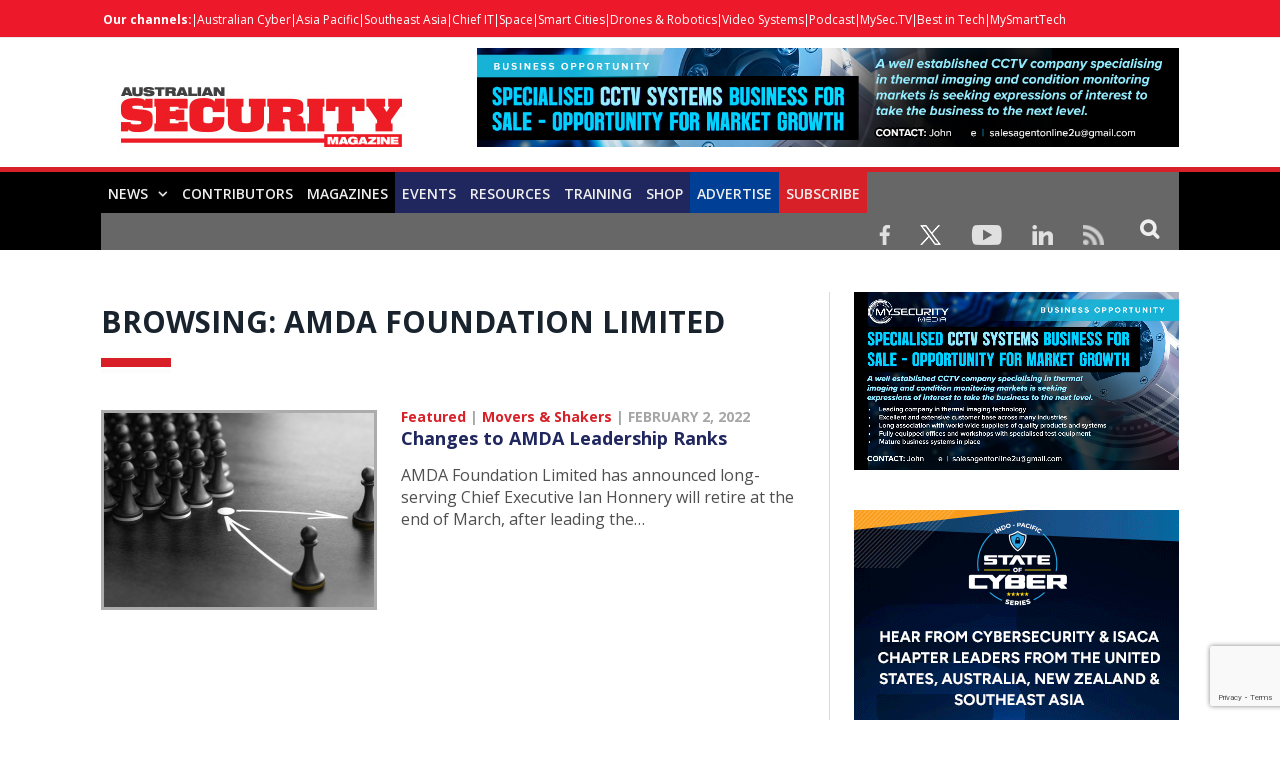

--- FILE ---
content_type: text/html; charset=UTF-8
request_url: https://australiansecuritymagazine.com.au/tag/amda-foundation-limited/
body_size: 19660
content:
<!DOCTYPE html>

<!--[if IE 8]> <html class="ie ie8" lang="en-US"> <![endif]-->
<!--[if IE 9]> <html class="ie ie9" lang="en-US"> <![endif]-->
<!--[if gt IE 9]><!--> <html lang="en-US"> <!--<![endif]-->

<head>


<meta charset="UTF-8" />
<title>AMDA Foundation Limited Archives - Australian Security Magazine</title>

 
<meta name="viewport" content="width=device-width, initial-scale=1" />
<meta http-equiv="X-UA-Compatible" content="IE=edge" />
<link rel="pingback" href="https://australiansecuritymagazine.com.au/xmlrpc.php" />
	
<link rel="shortcut icon" href="https://australiansecuritymagazine.com.au/wp-content/uploads/2021/01/favicon-1.ico" />	

	
<meta name='robots' content='index, follow, max-image-preview:large, max-snippet:-1, max-video-preview:-1' />

	<!-- This site is optimized with the Yoast SEO plugin v26.5 - https://yoast.com/wordpress/plugins/seo/ -->
	<link rel="canonical" href="https://australiansecuritymagazine.com.au/tag/amda-foundation-limited/" />
	<meta property="og:locale" content="en_US" />
	<meta property="og:type" content="article" />
	<meta property="og:title" content="AMDA Foundation Limited Archives - Australian Security Magazine" />
	<meta property="og:url" content="https://australiansecuritymagazine.com.au/tag/amda-foundation-limited/" />
	<meta property="og:site_name" content="Australian Security Magazine" />
	<meta name="twitter:card" content="summary_large_image" />
	<script type="application/ld+json" class="yoast-schema-graph">{"@context":"https://schema.org","@graph":[{"@type":"CollectionPage","@id":"https://australiansecuritymagazine.com.au/tag/amda-foundation-limited/","url":"https://australiansecuritymagazine.com.au/tag/amda-foundation-limited/","name":"AMDA Foundation Limited Archives - Australian Security Magazine","isPartOf":{"@id":"https://australiansecuritymagazine.com.au/#website"},"primaryImageOfPage":{"@id":"https://australiansecuritymagazine.com.au/tag/amda-foundation-limited/#primaryimage"},"image":{"@id":"https://australiansecuritymagazine.com.au/tag/amda-foundation-limited/#primaryimage"},"thumbnailUrl":"https://australiansecuritymagazine.com.au/wp-content/uploads/2022/02/img_AMDA-Leadership-Ranks.jpg","breadcrumb":{"@id":"https://australiansecuritymagazine.com.au/tag/amda-foundation-limited/#breadcrumb"},"inLanguage":"en-US"},{"@type":"ImageObject","inLanguage":"en-US","@id":"https://australiansecuritymagazine.com.au/tag/amda-foundation-limited/#primaryimage","url":"https://australiansecuritymagazine.com.au/wp-content/uploads/2022/02/img_AMDA-Leadership-Ranks.jpg","contentUrl":"https://australiansecuritymagazine.com.au/wp-content/uploads/2022/02/img_AMDA-Leadership-Ranks.jpg","width":540,"height":388},{"@type":"BreadcrumbList","@id":"https://australiansecuritymagazine.com.au/tag/amda-foundation-limited/#breadcrumb","itemListElement":[{"@type":"ListItem","position":1,"name":"Home","item":"https://australiansecuritymagazine.com.au/"},{"@type":"ListItem","position":2,"name":"AMDA Foundation Limited"}]},{"@type":"WebSite","@id":"https://australiansecuritymagazine.com.au/#website","url":"https://australiansecuritymagazine.com.au/","name":"Australian Security Magazine","description":"Australia&#039;s Leading Security Magazine","potentialAction":[{"@type":"SearchAction","target":{"@type":"EntryPoint","urlTemplate":"https://australiansecuritymagazine.com.au/?s={search_term_string}"},"query-input":{"@type":"PropertyValueSpecification","valueRequired":true,"valueName":"search_term_string"}}],"inLanguage":"en-US"}]}</script>
	<!-- / Yoast SEO plugin. -->


<link rel='dns-prefetch' href='//fonts.googleapis.com' />
<link rel="alternate" type="application/rss+xml" title="Australian Security Magazine &raquo; Feed" href="https://australiansecuritymagazine.com.au/feed/" />
<link rel="alternate" type="application/rss+xml" title="Australian Security Magazine &raquo; AMDA Foundation Limited Tag Feed" href="https://australiansecuritymagazine.com.au/tag/amda-foundation-limited/feed/" />
		<!-- This site uses the Google Analytics by ExactMetrics plugin v8.10.1 - Using Analytics tracking - https://www.exactmetrics.com/ -->
		<!-- Note: ExactMetrics is not currently configured on this site. The site owner needs to authenticate with Google Analytics in the ExactMetrics settings panel. -->
					<!-- No tracking code set -->
				<!-- / Google Analytics by ExactMetrics -->
		<!-- australiansecuritymagazine.com.au is managing ads with Advanced Ads --><script id="austr-ready">
			window.advanced_ads_ready=function(e,a){a=a||"complete";var d=function(e){return"interactive"===a?"loading"!==e:"complete"===e};d(document.readyState)?e():document.addEventListener("readystatechange",(function(a){d(a.target.readyState)&&e()}),{once:"interactive"===a})},window.advanced_ads_ready_queue=window.advanced_ads_ready_queue||[];		</script>
		<style id='wp-img-auto-sizes-contain-inline-css' type='text/css'>
img:is([sizes=auto i],[sizes^="auto," i]){contain-intrinsic-size:3000px 1500px}
/*# sourceURL=wp-img-auto-sizes-contain-inline-css */
</style>
<link rel='stylesheet' id='easy-modal-site-css' href='https://australiansecuritymagazine.com.au/wp-content/plugins/easy-modal/assets/styles/easy-modal-site.css?ver=0.1' type='text/css' media='all' />
<style id='wp-emoji-styles-inline-css' type='text/css'>

	img.wp-smiley, img.emoji {
		display: inline !important;
		border: none !important;
		box-shadow: none !important;
		height: 1em !important;
		width: 1em !important;
		margin: 0 0.07em !important;
		vertical-align: -0.1em !important;
		background: none !important;
		padding: 0 !important;
	}
/*# sourceURL=wp-emoji-styles-inline-css */
</style>
<link rel='stylesheet' id='unslider-css-css' href='https://australiansecuritymagazine.com.au/wp-content/plugins/advanced-ads-slider/public/assets/css/unslider.css?ver=1.3.2' type='text/css' media='all' />
<link rel='stylesheet' id='slider-css-css' href='https://australiansecuritymagazine.com.au/wp-content/plugins/advanced-ads-slider/public/assets/css/slider.css?ver=1.3.2' type='text/css' media='all' />
<link rel='stylesheet' id='dashicons-css' href='https://australiansecuritymagazine.com.au/wp-includes/css/dashicons.min.css?ver=6.9' type='text/css' media='all' />
<link rel='stylesheet' id='admin-bar-css' href='https://australiansecuritymagazine.com.au/wp-includes/css/admin-bar.min.css?ver=6.9' type='text/css' media='all' />
<style id='admin-bar-inline-css' type='text/css'>

    /* Hide CanvasJS credits for P404 charts specifically */
    #p404RedirectChart .canvasjs-chart-credit {
        display: none !important;
    }
    
    #p404RedirectChart canvas {
        border-radius: 6px;
    }

    .p404-redirect-adminbar-weekly-title {
        font-weight: bold;
        font-size: 14px;
        color: #fff;
        margin-bottom: 6px;
    }

    #wpadminbar #wp-admin-bar-p404_free_top_button .ab-icon:before {
        content: "\f103";
        color: #dc3545;
        top: 3px;
    }
    
    #wp-admin-bar-p404_free_top_button .ab-item {
        min-width: 80px !important;
        padding: 0px !important;
    }
    
    /* Ensure proper positioning and z-index for P404 dropdown */
    .p404-redirect-adminbar-dropdown-wrap { 
        min-width: 0; 
        padding: 0;
        position: static !important;
    }
    
    #wpadminbar #wp-admin-bar-p404_free_top_button_dropdown {
        position: static !important;
    }
    
    #wpadminbar #wp-admin-bar-p404_free_top_button_dropdown .ab-item {
        padding: 0 !important;
        margin: 0 !important;
    }
    
    .p404-redirect-dropdown-container {
        min-width: 340px;
        padding: 18px 18px 12px 18px;
        background: #23282d !important;
        color: #fff;
        border-radius: 12px;
        box-shadow: 0 8px 32px rgba(0,0,0,0.25);
        margin-top: 10px;
        position: relative !important;
        z-index: 999999 !important;
        display: block !important;
        border: 1px solid #444;
    }
    
    /* Ensure P404 dropdown appears on hover */
    #wpadminbar #wp-admin-bar-p404_free_top_button .p404-redirect-dropdown-container { 
        display: none !important;
    }
    
    #wpadminbar #wp-admin-bar-p404_free_top_button:hover .p404-redirect-dropdown-container { 
        display: block !important;
    }
    
    #wpadminbar #wp-admin-bar-p404_free_top_button:hover #wp-admin-bar-p404_free_top_button_dropdown .p404-redirect-dropdown-container {
        display: block !important;
    }
    
    .p404-redirect-card {
        background: #2c3338;
        border-radius: 8px;
        padding: 18px 18px 12px 18px;
        box-shadow: 0 2px 8px rgba(0,0,0,0.07);
        display: flex;
        flex-direction: column;
        align-items: flex-start;
        border: 1px solid #444;
    }
    
    .p404-redirect-btn {
        display: inline-block;
        background: #dc3545;
        color: #fff !important;
        font-weight: bold;
        padding: 5px 22px;
        border-radius: 8px;
        text-decoration: none;
        font-size: 17px;
        transition: background 0.2s, box-shadow 0.2s;
        margin-top: 8px;
        box-shadow: 0 2px 8px rgba(220,53,69,0.15);
        text-align: center;
        line-height: 1.6;
    }
    
    .p404-redirect-btn:hover {
        background: #c82333;
        color: #fff !important;
        box-shadow: 0 4px 16px rgba(220,53,69,0.25);
    }
    
    /* Prevent conflicts with other admin bar dropdowns */
    #wpadminbar .ab-top-menu > li:hover > .ab-item,
    #wpadminbar .ab-top-menu > li.hover > .ab-item {
        z-index: auto;
    }
    
    #wpadminbar #wp-admin-bar-p404_free_top_button:hover > .ab-item {
        z-index: 999998 !important;
    }
    
/*# sourceURL=admin-bar-inline-css */
</style>
<link rel='stylesheet' id='contact-form-7-css' href='https://australiansecuritymagazine.com.au/wp-content/plugins/contact-form-7/includes/css/styles.css?ver=6.1.4' type='text/css' media='all' />
<link rel='stylesheet' id='smartmag-fonts-css' href='https://fonts.googleapis.com/css?family=Open+Sans%3A400%2C400Italic%2C600%2C700%7CRoboto+Slab&#038;subset' type='text/css' media='all' />
<link rel='stylesheet' id='smartmag-core-css' href='https://australiansecuritymagazine.com.au/wp-content/themes/smart-mag-child/style.css?ver=3.3.1' type='text/css' media='all' />
<link rel='stylesheet' id='smartmag-responsive-css' href='https://australiansecuritymagazine.com.au/wp-content/themes/smart-mag/css/responsive.css?ver=3.3.1' type='text/css' media='all' />
<link rel='stylesheet' id='smartmag-font-awesome-css' href='https://australiansecuritymagazine.com.au/wp-content/themes/smart-mag/css/fontawesome/css/font-awesome.min.css?ver=3.3.1' type='text/css' media='all' />
<style id='smartmag-font-awesome-inline-css' type='text/css'>
::selection { background: #ED1829; }

::-moz-selection { background: #ED1829; }

.top-bar, .post-content .modern-quote, .mobile-head { border-top-color: #ED1829; }

.main-color,
.trending-ticker .heading,
.nav-light .menu > li:hover > a,
.nav-light .menu > .current-menu-item > a,
.nav-light .menu > .current-menu-parent > a,
.nav-light .menu li li:hover,
.nav-light .menu li li.current-menu-item,
.nav-light .mega-menu .sub-nav li:hover,
.nav-light .menu .sub-nav li.current-menu-item,
.nav-light .menu li li:hover > a,
.nav-light .menu li li.current-menu-item > a,
.nav-light .mega-menu .sub-nav li:hover > a,
.nav-light .menu .sub-nav li.current-menu-item > a,
.nav-light-search .active .search-icon,
.nav-light-search .search-icon:hover,
.breadcrumbs .location,
.gallery-title,
.section-head.prominent,
.recentcomments .url,
.block.posts .fa-angle-right,
.news-focus .section-head,
.focus-grid .section-head,
.post-meta-b .posted-by a,
.post-content a,
.main-stars,
.main-stars span:before,
.related-posts .section-head,
.comments-list .bypostauthor .comment-author a,
.error-page .text-404,
a.bbp-author-name { color: #ED1829; }

.navigation .menu > li:hover > a,
.navigation .menu > .current-menu-item > a,
.navigation .menu > .current-menu-parent > a,
.navigation .menu > .current-menu-ancestor > a,
.block-head,
.tabbed .tabs-list .active a,
.comment-content .reply,
.sc-tabs .active a,
.nav-dark-b { border-bottom-color: #ED1829; }

.main-featured .cat,
.main-featured .pages .flex-active,
.main-pagination .current,
.main-pagination a:hover,
.block-head .heading,
.cat-title,
.post .read-more a,
.rate-number .progress,
.listing-meta .rate-number .progress,
.review-box .overall,
.review-box .bar,
.post-pagination > span,
.button,
.sc-button-default:hover,
.drop-caps { background: #ED1829; }

.nav-search .search-icon:hover,
.nav-search .active .search-icon { border-color: #ED1829; }

.modal-header .modal-title,
.highlights h2:before,
.post-header .post-title:before,
.review-box .heading,
.main-heading,
.page-title,
.entry-title,
div.bbp-template-notice,
div.indicator-hint,
div.bbp-template-notice.info,
.post-content .wpcf7-not-valid-tip { border-left-color: #ED1829; }

@media only screen and (max-width: 799px) { .navigation .mobile .fa { background: #ED1829; } }

.mobile-head { border-top-color: #ED1829; }

.post-content a { color: #ED1829; }

.top-bar, .top-bar.dark { background-color: #ED1829;; }


.cat-24, 
.cat-title.cat-24,
.block-head.cat-text-24 .heading { 
	background: #dd0000;
}

.block-head.cat-text-24 {
	border-color: #dd0000;
}
				
.cat-text-24, .section-head.cat-text-24 { color: #dd0000; }
				 

.navigation .menu > .menu-cat-24:hover > a, .navigation .menu > .menu-cat-24.current-menu-item > a, .navigation .menu > .menu-cat-24.current-menu-parent > a {
	border-bottom-color: #dd0000;
}


.sticky-nav .nav-search{display: none !important;}


.wpcf7-response-output{float:left;}

.sticky-logo {display: none !important;}
.sticky-nav {
    width: 100% !important;
    margin: 0 auto!important;
    padding: 0!important;
	background: #000000;
    border-top: 5px solid #d72027;
}



.sticky-nav > nav{
    float: none!important;
    width: 1080px!important;
    margin: 0px auto!important;
}


audio{width: 100%;}

.msmbtn{display: block;
background: #d72027;
border: none;
color: #FFF !important;
text-align: center;
padding: 2px 0;
text-transform: uppercase;
font-size: 20px;
font-weight: bold;
width: 100%;}
.chkbox{max-width:20px!important;}

.msmbtn:hover{text-decoration: none;}

@media (min-width: 768px){
.listing-alt img {
    max-width: 270px;
}
}
audio::-webkit-media-controls-play-button,
     audio::-webkit-media-controls-panel {
     background-color: #18b1e7;
     }

@media only screen and (min-width: 1129px){
.main-featured .flexslider .slides > li {
    min-height: 377px !important;
}}

.main-head {
    margin-top: 30px;
}

.main-featured .blocks h3 a {
    color: #fff;
    font-size: 15px;
    font-weight: bold;
}

@media screen and (min-width: 768px) {
.main-head .logo-image{
    margin-top: -30px;
}

#main-head .main-nav{
   
    margin-top: -30px  !important;
}
}
@media screen and (max-width: 767px) {
.main-head .logo-mobile {
 display: none;
}


.top-bar-content a {
    color: #fff !important;
    font-size: 14px;
    border-left: 1px solid #FFF;
    padding: 0px 8px;
    line-height: 14px;
    display: inline-block;
    margin-bottom: 8px;
}
.main-head .title {
    float: none;
    margin: -15px 10px 10px 10px !important;
}

.main-head .logo-mobile {
     width: 320px;
}
.navigation .mobile span {
    float: left;
    display: none;
}
.navigation .mobile .text {
    float: left;
    display: none;
}

.navigation {
    background-color: #20265E;
    margin-top: -40px;
    border-top: 5px solid #ff8400;
}
.menu_icon {
    float: left !important;
    margin-top: -43px;
}
.listing-alt img {
    margin: 0 0 0 -4px;
    width: 99%;
}

.listing-alt article .content {
    margin-top: 20px !important;
}

.main .sidebar {
    text-align: center;
}

.footer-top .post-content{
    text-align: center;
}
.footer-top .post-content img{
    margin:-15px 0;
}
  
}


@media screen and (min-width: 1050px) {
#main-head .wrap{width: 100%;
    padding: 0px;;}

#main-head .wrap > header {
    width: 1078px;
    margin: 0 auto;
    padding: 0 25px;
    
}

#main-head  .main-nav > .navigation-wrap{
    width: 1078px;
    margin: 0 auto;
    padding: 0 25px;
}
}

@media screen and (min-width: 768px) {
  .post-wrap img.wp-post-image{max-width: 280px;}
  .post-wrap .content{margin-left: 300px !important;}
.btn_all_sidebar a{display: block;
    }
}



#main-head  .main-nav{    background: #000000;
    border-top: 5px solid #d72027;
    margin-top: 15px;}
.main-nav .menu-item-15538{
    background-color: #d72027;
}
.navigation .menu > li:hover, .navigation .menu li li:hover, .navigation .menu li li.current-menu-item, .navigation .mega-menu .sub-nav li:hover, .navigation .menu .sub-nav li.current-menu-item {
    background-color: #d72027;
}
.navigation .menu > li:hover > a, .navigation .menu > .current-menu-item > a, .navigation .menu > .current-menu-parent > a, .navigation .menu > .current-menu-ancestor > a{border-bottom: 3px solid #18b1e7;border-bottom-color: #18b1e7;}
.main-featured{    margin-top: 0px;}



.nav-search .search-icon {
    padding: 0 20px 1px 20px;
    margin-top: -1px;
    background: #676767;
}

.nav-search .fa-search{
    font-weight: bold;
    font-size: 20px;
}
.search-overlay .search {
    background: #15193a;
}
.navigation .menu li > a {
    float: left;
    padding: 0px 12px;
    font-weight: 600;
}













.top-bar.dark {
    background-color: #d72027 !important;
}
.top-bar .menu {
    font-size: 9px;
}

.top-bar .menu li {
    padding-left: 0px !important;
}
.top-bar-content a {
    color: #fff !important;
    font-size: 12px;
border-left: 1px solid #FFF;
    padding: 0 4px;
    line-height: 12px
}
.top-bar.dark {
    background-color: #d72027 !important;
}
.top-bar .menu {
    font-size: 9px;
}
.menu-item-6869{font-weight: bold;}
.menu-item-6869 a{border: 0px !important;}



.picdline{margin-bottom: -3px !important;}

.grid-overlay .post-title{font-size:16px;}
.main-featured .blocks .listing-meta{display:none;}
.main-featured .blocks article{max-height: 205px;margin-bottom: 25px;}
.main-featured .blocks article img{max-height: 205px;}
.menu_icon{float:right;}
.menu_icon img{margin: 12px 15px 0  15px!important;}
img{    max-width: 100%;}
.top-bar.dark {
    background-color: #d72027;
}
.main-footer .widgettitle{border: none;
    color: #d72027;
    font-size: 20px;}

.main-footer .widget li{    border: none;
    padding: 0px;
    font-size: 16px;
}

.main-footer input[type=submit] {
    text-transform: uppercase;
    background: #f99d3e;
    border: 0;
    color: #fff;
    font-size: 15px;
    font-weight: bold;
    padding: 8px 35px;
}
.footer-top{background: #f4f3f3;
    padding-top: 50px;}
.top-bar span.heading{text-transform: lowercase !important;}
.top-bar div.search{display: none;}
.trending-ticker ul{display: none !important;}
.top-bar-content p{    margin: 0px;}
.top-bar-content a img.alignnone {
    margin: 0 15px 0px 0;
}
.top-bar-content .textwidget{text-align: right;}
.news-focus .heading li { margin-left: 12px; }
.js-cm-form .js-cm-submit-button {
    background: url(http://perthlogos.com/smartmag/wp-content/uploads/2015/09/subscribe-btn.png) no-repeat;
    width: 109px;
    height: 25px;
    display: block;
    font-size: 0 !important;
    padding: 0;
    border: 0;
}

.tooltippic {
  position: relative;
  display: inline-block;
cursor: pointer;
}


.tooltippic .tooltiptext {
  visibility: hidden;
  width: 320px;
  background-color: #fff;
  color: ##606569;
  text-align: left;
 border:1px solid #606569;
  padding: 15px;
  font-size:12px;
  /* Position the tooltip */
  position: absolute;
  z-index: 9999 !important;
  top: 100%;
  left: 50%;
  margin-left: -55px;
margin-top:15px;
}

.tooltippic:hover .tooltiptext {
  visibility: visible;
}

.tooltippic .tooltiptext::after {
  content: "";
  position: absolute;
  bottom: 100%;
  left: 25px;
  margin-left: -5px;
  border-width: 15px;
  border-style: solid;
  border-color: transparent transparent #606569 transparent;
}

body.page-id-6761 h1.main-heading{display:none;}
.tooltippic br{display:none;}
.tooltippic img{margin-bottom:12px;max-width: 88px;}

.podiframe{margin-top: 20px;
    display: block;}
.poddownload{margin-top: 20px;
    display: block;}
.poddownload a{background: #d72027;
    text-decoration: none;
    color: #fff;
    padding: 8px 15px;
    display: inline-block;
    font-weight: bold;}
.poddownloadlink{background: #d72027;
    text-decoration: none;
    color: #fff !important;
    padding: 8px 15px;
    display: inline-block;
    font-weight: bold;
    font-size: 15px;}
.wid96{width:96%;}

.lower-foot .textwidget{
    float: none ;
    text-align: center;
}

.lower-foot {
    background-color: #000000;
    text-align: center;
}


.lower-foot { color: #aca7a7;
}

.main-heading{border: none;
    font-size: 30px;
    font-weight: 900 !important;
    padding-left: 0px;
    background: url(https://australiansecuritymagazine.com.au/wp-content/uploads/2021/01/cat-bg-red.jpg) no-repeat left bottom;
    background-color: #fff;
    padding-bottom: 30px;}
.post_met{font-size: 14px;
    font-weight: bold;}
.post_met a{color: #d72027;}
.post_met a:hover{color:#d72027;text-decoration: none;}


.comments{display:none;}
.post-wrap a.post-title {color: #20265e;
    font-size: 18px !important;
    font-weight: bold; line-height: 24px;}

.post-wrap  a.post-title:hover{color:#515153;text-decoration: none;}
.post-wrap a.image-link{}
.post-wrap a.image-link img {border: 3px solid #acacac;margin:0px;}
.post-wrap p{font-size: 16px;
    color: #4f4f4f;
    line-height: 22px;}
.post-wrap .cat-title{display: none;}
.post-wrap .read-more{display: none;}
.view_all{text-align: center;}
.view_all a{background: #d72027;
    font-size: 22px;
    padding: 8px 40px;
    text-transform: uppercase;
    font-weight: bold;
    color: #fff;}
.view_all a:hover{background:#d72027;text-decoration: none;color: #fff;}

.btn_all_sidebar{text-align: center;}
.btn_all_sidebar a{background: #d72027;
    font-size: 20px;
    padding: 7px;
    text-transform: uppercase;
    font-weight: bold;
    color: #fff;margin-top: -35px;}
.btn_all_sidebar a:hover{background:#d72027;text-decoration: none;}

.video_title{text-align: center;}
.main-footer .widget li {
    font-size: 15px !important;
    line-height: 25px;
}
.main-footer .widget li a:hover{color:#b9babc !important;text-decoration: none !important;}
.main-footer .widget li a{color:#fff !important;text-decoration: none !important;}
.main-footer .widget a {
    color: #d72027;
}
.main-heading strong {
    font-weight: 900;
    margin-left: 0;
}
.breadcrumbs {display: none;}
body.category div.cat-description {display: none;}
body.single-post div.featured{display:none;}

body.single-post h1.post-title{border: none !important;
    font-size: 25px;
    line-height: 30px;
    font-weight: 900 !important;
    padding-left: 0px;
    background: url(https://australiansecuritymagazine.com.au/wp-content/uploads/2021/01/cat-bg-red.jpg) no-repeat left bottom;
    background-color: #fff;
    padding-bottom: 50px;
    margin-bottom: 20px;}
.post-header .post-title:before{display: none;}

.post-content input[type=submit]{background: #d72027;
    border: none;
    color: #fff;
    font-size: 20px;
    font-weight: bold;
    width: 100%;}

body.page-id-15650 h1.main-heading{display:none;}

.contributor_form input{width:98%;padding: 7px 1%;}
.contributor_form select, .contributor_form textarea{width:100%;padding: 7px 1%;}
 .contributor_form select{min-height:120px;}
.midtxth{max-height: 75px;}

.contributor_form input[type=submit]{background: #ed9d2d;
    border: none;
    color: #fff;
    font-size: 20px;
    font-weight: bold;
    max-width: 290px;margin-top:25px;}


.js-cm-form .js-cm-submit-button{
    background: url(http://perthlogos.com/smartmag/wp-content/uploads/2015/09/subscribe-btn.png) no-repeat;
    width: 109px;
    height: 25px;
    display: block;
    font-size: 0 !important;
    padding: 0;
    border: 0;
}


.js-cm-form .js-cm-submit-button {
    background: url(http://perthlogos.com/smartmag/wp-content/uploads/2015/09/subscribe-btn.png) no-repeat;
    width: 109px;
    height: 25px;
    display: block;
    font-size: 0 !important;
    padding: 0;
    border: 0;
}
/*# sourceURL=smartmag-font-awesome-inline-css */
</style>
<link rel='stylesheet' id='__EPYT__style-css' href='https://australiansecuritymagazine.com.au/wp-content/plugins/youtube-embed-plus/styles/ytprefs.min.css?ver=14.2.3.2' type='text/css' media='all' />
<style id='__EPYT__style-inline-css' type='text/css'>

                .epyt-gallery-thumb {
                        width: 33.333%;
                }
                
/*# sourceURL=__EPYT__style-inline-css */
</style>
<script type="text/javascript" src="https://australiansecuritymagazine.com.au/wp-includes/js/jquery/jquery.min.js?ver=3.7.1" id="jquery-core-js"></script>
<script type="text/javascript" src="https://australiansecuritymagazine.com.au/wp-includes/js/jquery/jquery-migrate.min.js?ver=3.4.1" id="jquery-migrate-js"></script>
<script type="text/javascript" src="https://australiansecuritymagazine.com.au/wp-content/plugins/advanced-ads-slider/public/assets/js/unslider.min.js?ver=1.3.2" id="unslider-js-js"></script>
<script type="text/javascript" src="https://australiansecuritymagazine.com.au/wp-content/plugins/advanced-ads-slider/public/assets/js/jquery.event.move.js?ver=1.3.2" id="unslider-move-js-js"></script>
<script type="text/javascript" src="https://australiansecuritymagazine.com.au/wp-content/plugins/advanced-ads-slider/public/assets/js/jquery.event.swipe.js?ver=1.3.2" id="unslider-swipe-js-js"></script>
<script type="text/javascript" id="advanced-ads-advanced-js-js-extra">
/* <![CDATA[ */
var advads_options = {"blog_id":"1","privacy":{"enabled":false,"state":"not_needed"}};
//# sourceURL=advanced-ads-advanced-js-js-extra
/* ]]> */
</script>
<script type="text/javascript" src="https://australiansecuritymagazine.com.au/wp-content/plugins/advanced-ads/public/assets/js/advanced.min.js?ver=1.56.3" id="advanced-ads-advanced-js-js"></script>
<script type="text/javascript" id="__ytprefs__-js-extra">
/* <![CDATA[ */
var _EPYT_ = {"ajaxurl":"https://australiansecuritymagazine.com.au/wp-admin/admin-ajax.php","security":"c27d84c739","gallery_scrolloffset":"20","eppathtoscripts":"https://australiansecuritymagazine.com.au/wp-content/plugins/youtube-embed-plus/scripts/","eppath":"https://australiansecuritymagazine.com.au/wp-content/plugins/youtube-embed-plus/","epresponsiveselector":"[\"iframe.__youtube_prefs__\",\"iframe[src*='youtube.com']\",\"iframe[src*='youtube-nocookie.com']\",\"iframe[data-ep-src*='youtube.com']\",\"iframe[data-ep-src*='youtube-nocookie.com']\",\"iframe[data-ep-gallerysrc*='youtube.com']\"]","epdovol":"1","version":"14.2.3.2","evselector":"iframe.__youtube_prefs__[src], iframe[src*=\"youtube.com/embed/\"], iframe[src*=\"youtube-nocookie.com/embed/\"]","ajax_compat":"","maxres_facade":"eager","ytapi_load":"light","pause_others":"","stopMobileBuffer":"1","facade_mode":"","not_live_on_channel":""};
//# sourceURL=__ytprefs__-js-extra
/* ]]> */
</script>
<script type="text/javascript" src="https://australiansecuritymagazine.com.au/wp-content/plugins/youtube-embed-plus/scripts/ytprefs.min.js?ver=14.2.3.2" id="__ytprefs__-js"></script>
<link rel="https://api.w.org/" href="https://australiansecuritymagazine.com.au/wp-json/" /><link rel="alternate" title="JSON" type="application/json" href="https://australiansecuritymagazine.com.au/wp-json/wp/v2/tags/4149" /><link rel="EditURI" type="application/rsd+xml" title="RSD" href="https://australiansecuritymagazine.com.au/xmlrpc.php?rsd" />
<meta name="generator" content="WordPress 6.9" />
<!-- start Simple Custom CSS and JS -->
<style type="text/css">
body.postid-16812 div.post-content > a{display:none !important;}
.adsbygoogle{display:none !important; height:0px !important;}

ins.adsbygoogle,
iframe[src*="adsbygoogle"] {
    display: none !important;
    visibility: hidden !important;
    opacity: 0 !important;
    height: 0 !important;
}

</style>
<!-- end Simple Custom CSS and JS -->
<script>advads_items = { conditions: {}, display_callbacks: {}, display_effect_callbacks: {}, hide_callbacks: {}, backgrounds: {}, effect_durations: {}, close_functions: {}, showed: [] };</script><style type="text/css" id="advads-layer-custom-css"></style>	<script type="text/javascript">
		//<![CDATA[
		function olint_prepare_all_external_links() {

			if( !document.links ) {
				document.links = document.getElementsByTagName('a');
			}
			var all_links                = document.links;
			var open_in_new_tab          = false;
			var open_external_in_new_tab = 'yes';
			var open_internal_in_new_tab = '';

			// loop through all the links of current page.
			for( var current = 0; current < all_links.length; current++ ) {
				var current_link = all_links[current];
				open_in_new_tab  = false;

				//only work if current link does not have any onClick attribute.
				if( all_links[current].hasAttribute('onClick') == false ) {
					if('yes' == open_internal_in_new_tab){
						// open link in new tab if the web address starts with http or https, and refers to current domain.
						if( (current_link.href.search(/^http/) != -1) && ((current_link.href.search('australiansecuritymagazine.com.au')) || (current_link.href.search(/^#/))) ){
							open_in_new_tab = true;
						}
					}
					if('yes' == open_external_in_new_tab){
						// open link in new tab if the web address starts with http or https, but does not refer to current domain.
						if( (current_link.href.search(/^http/) != -1) && (current_link.href.search('australiansecuritymagazine.com.au') == -1)  && (current_link.href.search(/^#/) == -1) ){
							open_in_new_tab = true;
						}
					}

					//if open_in_new_tab is true, update onClick attribute of current link.
					if( open_in_new_tab == true ){
						all_links[current].setAttribute( 'onClick', 'javascript:window.open(\''+current_link.href+'\'); return false;' );
					}
					all_links[current].removeAttribute('target');
				}
			}
		}

		function olint_load_external_links_in_new_tab( function_name ){
			var olint_on_load = window.onload;

			if (typeof window.onload != 'function'){
				window.onload = function_name;
			} else {
				window.onload = function(){
					olint_on_load();
					function_name();
				}
			}
		}

		olint_load_external_links_in_new_tab( olint_prepare_all_external_links );

	//]]>
	</script>
	<script type="text/javascript">
		var advadsCfpQueue = [];
		var advadsCfpAd = function( adID ){
			if ( 'undefined' == typeof advadsProCfp ) { advadsCfpQueue.push( adID ) } else { advadsProCfp.addElement( adID ) }
		};
		</script>
		<link rel="icon" href="https://australiansecuritymagazine.com.au/wp-content/uploads/2025/11/cropped-fav_icon-32x32.png" sizes="32x32" />
<link rel="icon" href="https://australiansecuritymagazine.com.au/wp-content/uploads/2025/11/cropped-fav_icon-192x192.png" sizes="192x192" />
<link rel="apple-touch-icon" href="https://australiansecuritymagazine.com.au/wp-content/uploads/2025/11/cropped-fav_icon-180x180.png" />
<meta name="msapplication-TileImage" content="https://australiansecuritymagazine.com.au/wp-content/uploads/2025/11/cropped-fav_icon-270x270.png" />
		<style type="text/css" id="wp-custom-css">
			.main-head .right img{max-width:702px !important;}
html { margin-top: 0px !important; }
#main-head .wrap > header{margin-bottom: 10px;}

@media screen and (min-width: 768px) {
    .main-head .logo-image {
        margin-top: 10px;
    }
}
body.postid-17202 div.post-content > a {display: none !important;}
body.postid-17035 div.post-content > a {display: none !important;}
body.postid-17014 div.post-content > a {display: none !important;}
body.postid-16922 div.post-content > a {display: none !important;}
body.postid-16686 div.post-content > a {display: none !important;}
body.postid-16433 div.post-content > a {display: none !important;}
body.postid-16402 div.post-content > a {display: none !important;}
body.postid-16389 div.post-content > a {display: none !important;}
body.postid-16298 div.post-content > a {display: none !important;}
body.postid-16335 div.post-content > a {display: none !important;}
body.postid-16246 div.post-content > a {display: none !important;}
body.postid-16119 div.post-content > a {display: none !important;}
body.postid-16098 div.post-content > a {display: none !important;}
body.postid-15762 div.post-content > a {display: none !important;}
body.postid-15541 div.post-content > a {display: none !important;}
body.postid-15524 div.post-content > a {display: none !important;}
body.postid-15421 div.post-content > a {display: none !important;}

body.postid-15241 div.post-content > a {display: none !important;}
body.postid-15021 div.post-content > a {display: none !important;}
body.postid-15107 div.post-content > a {display: none !important;}
body.postid-15052 div.post-content > a {display: none !important;}
body.postid-15108 div.post-content > a {display: none !important;}

body.postid-14968 div.post-content > a {display: none !important;}
body.postid-14990 div.post-content > a {display: none !important;}

@media only screen and (max-width: 767px) {
	div.post-content > a img{width:100%;}
}

body.home div.main-content article{float: left;width: 100%;padding-left: 0px !important;overflow: hidden;}
.top-bar-content a{padding: 0 2px !important;}
.class_10{margin-left:10%}


body.postid-14808 div.post-content > a {display: none !important;}
body.postid-14857 div.post-content > a {display: none !important;}
body.postid-14892 div.post-content > a {display: none !important;}
body.postid-14951 div.post-content > a {display: none !important;}

.footer_marketplace a{color:#FFF !important;}
.footer_marketplace a:hover{text-decoration:none;color:#d72027 !important;}
.lower-foot .wrap { margin:0px auto !important;}
.lower-foot .wrap a{color:#FFF !important;}

@media only screen and (min-width: 768px) {
	.footer_marketplace li.col-3{width:20%;}
	.footer_marketplace li.col-3last{width:25% !important;}
	.footer_marketplace li.col-3first{width:15% !important;}
	.footer_marketplace li.col-3second{width:19% !important;}
}
@media only screen and (max-width: 767px) {
	footer{padding-left:20px;padding-right:20px;}
	footer p{width:100%;float:left;}
	
}


body.home div.main-content article{float: left;width: 100%;padding-left: 0px !important;overflow: hidden;}
.top-bar-content a{padding: 0 2px !important;}
.class_10{margin-left:10%}

.wpcf7-response-output{display:none !important;}

#otherjob{width: 96%;
    margin-bottom: 10px;}
#otherjobposition{display:none;}

.wpcf7-response-output{float:left;}

.tooltippic::after {
    position: absolute;
    top: 0;
    left: 0;
    content: url(https://australiansecuritymagazine.com.au/wp-content/uploads/2021/01/cont_img1.png) !important;
    margin-left: 0px;}

.contributor_form input[type=submit] {
	background: #ed1829 !important;}


.post-wrap a.post-title,.post_met a,.listing-alt .content .excerpt{text-transform: none;}
.no-display {
    will-change: opacity;
    opacity: 1 !important;
}
.main-head .right{padding: 10px 0 5px 0;}
.main-footer .wrap {
    padding: 50px 0 30px 0;
}
.lower-foot .wrap {
    margin: 0;
    padding: 10px;
    
}
.lower-foot .wrap p{
    margin: 0;
    padding: 0px;
    
}

@media only screen and (max-width: 767px) {
.main-head .logo-image {
    margin-top: 30px;
}
.main-head {
    margin-top: 0px !important;
}
}
.main-head{margin-top:0px;}
.main-head .right {
    line-height: 80px !important;
    text-align: right;
}
.main-footer {
	background-color: #000 !important;}
.lower-foot {
	background-color: #d72027 !important;}

.nav-search .search-icon {
    background: #676767 !important;
}

.main-head .logo-image {
    max-width: 350px !important;
}
.main-featured .blocks h3 a {
    color: #fff;
    font-size: 13px !important;
    font-weight: normal !important;
}

.main-featured .slider .caption, .main-featured .blocks h3, .featured .caption {
    text-shadow: none !important;
    background: linear-gradient(to bottom, rgba(0,0,0,0) 0%,rgba(0,0,0,0.8) 100%) !important;
}

#slider_img_block{width:100%; height:400px;}

#slider_cap{position:absolute; left:0; right:0;}
.main-featured .slider h3 a {
  
    font-size: 16px !important;
    line-height: 20px !important;
}

@media only screen and (min-width: 768px) {
	.class_30{margin-left:30%}
.setu_1{border-right: 2px solid #FFF;
border-bottom: 2px solid #FFF;}
.setu_3{border-right: 2px solid #FFF;}
.setu_2{border-bottom: 2px solid #FFF;}
	#home_slider{padding-right: 0px;
max-height: 376px;
overflow: hidden;
border-right: 3px solid #FFF;}
	.main-featured .blocks article {
   
    margin-bottom: 0px !important;
}
  .navigation{background: #676767 !important;;}
  .navigation ul li {background: #20265e;}
.navigation ul li#menu-item-17443{background: #d72027 !important;}
.navigation ul li#menu-item-17442{background: #003f96 !important;
    overflow: hidden;
    max-height: 41px;}
	.navigation ul li#menu-item-17306,  .navigation ul li#menu-item-17307, .navigation ul li#menu-item-16628{background: #20275e !important;
    overflow: hidden;
    max-height: 41px;}
	.navigation ul li#menu-item-33,  .navigation ul li#menu-item-17441, .navigation ul li#menu-item-15703{background: #000000 !important;
    overflow: hidden;
    max-height: 41px;}
	.nav-search .search-icon {
    padding: 0 20px 1px 20px;
    margin-top: -1px;
}
.main-featured .slider h3 a {
    color: #fff;
    font-size: 18px;
    line-height: 22px;
}	
.main-featured .blocks article {
     height: 188px;
	margin-bottom:0px;
	padding: 0px;
}


}
.main-featured .the-date {
    color: #d3dbdf;
    display: none !important;
    text-transform: uppercase;
    font-size: 11px;
}

#for_block .cat-title {
    position: absolute;
top: 10px;
left: -10px;
display: inline-block !important;
line-height: 21px;
    background: #f99d1c !important;
    z-index: 1;
	display: inline-block !important;}
.main-featured .cat-title {
    position: relative;
    background: #d72027 !important;
    z-index: 1;
	display: inline-block !important;}
.main-featured .blocks h3 a {
    color: #fff;
font-size: 14px;
font-weight: revert;
line-height: 16px;
text-decoration: none !important;
}

.nav-search .search-overlay {
    float: right;
    margin-top: -40px;
    position: relative;
    max-height: 40px;
	    
}
.navigation {
    background-color: #20265E;
    border: none;
}
.navigation .menu > li > ul {
    top: 40px;
    border-radius: 0;
    border: 0;
}



.navigation .menu > li:hover > a, .navigation .menu > .current-menu-item > a, .navigation .menu > .current-menu-parent > a, .navigation .menu > .current-menu-ancestor > a {
    border: none;
}

.navigation .menu li > a {
    border: none;padding: 0px 7px;
}

.navigation .menu li > a:hover{
    background:none !important;
}



.main-footer {
	background-color: #000 !important;}
.lower-foot {
	background-color: #d72027 !important;}

.nav-search .search-icon {
    background: #676767 !important;
}

.main-head .logo-image {
    max-width: 350px !important;
}
.main-featured .blocks h3 a {
    color: #fff;
    font-size: 13px !important;
    font-weight: normal !important;
}

.main-featured .slider .caption, .main-featured .blocks h3, .featured .caption {
    text-shadow: none !important;
    background: linear-gradient(to bottom, rgba(0,0,0,0) 0%,rgba(0,0,0,0.8) 100%) !important;
}

#slider_img_block{width:100%; height:400px;}

#slider_cap{position:absolute; left:0; right:0;}
.main-featured .slider h3 a {
  
    font-size: 16px !important;
    line-height: 20px !important;
}

@media only screen and (min-width: 768px) {
.setu_1{border-right: 2px solid #FFF;
border-bottom: 2px solid #FFF;}
.setu_3{border-right: 2px solid #FFF;}
.setu_2{border-bottom: 2px solid #FFF;}
	#home_slider{padding-right: 0px;
max-height: 376px;
overflow: hidden;
border-right: 3px solid #FFF;}
	.main-featured .blocks article {
   
    margin-bottom: 0px !important;
}
  .navigation{background: #676767 !important;;}
  .navigation ul li {background: #20265e;}
.navigation ul li#menu-item-14381 {background: #d72027 !important;
    overflow: hidden;
    max-height: 41px;}
.navigation ul li#menu-item-14380 {background: #003f96 !important;
    overflow: hidden;
    max-height: 41px;}
	.navigation ul li#menu-item-14366,  .navigation ul li#menu-item-14375, .navigation ul li#menu-item-14376{background: #000  !important;
    overflow: hidden;
    max-height: 41px;}
	.navigation ul li#menu-item-14377,  .navigation ul li#menu-item-14378, .navigation ul li#menu-item-14379, .navigation ul li#menu-item-17100{background: #20275e !important;
    overflow: hidden;
    max-height: 41px;}
	.nav-search .search-icon {
    padding: 0 20px 1px 20px;
    margin-top: -1px;
}
.main-featured .slider h3 a {
    color: #fff;
    font-size: 18px;
    line-height: 22px;
}	
.main-featured .blocks article {
     height: 188px;
	margin-bottom:0px;
	padding: 0px;
}


}
.main-featured .the-date {
    color: #d3dbdf;
    display: none !important;
    text-transform: uppercase;
    font-size: 11px;
}

#for_block .cat-title {
    position: absolute;
top: 10px;
left: -10px;
display: inline-block !important;
line-height: 21px;
    background: #f99d1c !important;
    z-index: 1;
	display: inline-block !important;}
.main-featured .cat-title {
    position: relative;
    background: #d72027 !important;
    z-index: 1;
	display: inline-block !important;}
.main-featured .blocks h3 a {
    color: #fff;
font-size: 14px;
font-weight: revert;
line-height: 16px;
text-decoration: none !important;
}

.nav-search .search-overlay {
    float: right;
    margin-top: -40px;
    position: relative;
    max-height: 40px;
	     
}

.nav-search .search-overlay a{    height: 38px;
    border: none;}
.navigation {
    background-color: #20265E;
    border: none;
}
.navigation .menu > li > ul {
    top: 40px;
    border-radius: 0;
    border: 0;
}



.navigation .menu > li:hover > a, .navigation .menu > .current-menu-item > a, .navigation .menu > .current-menu-parent > a, .navigation .menu > .current-menu-ancestor > a {
    border: none;
}

.navigation .menu li > a {
    border: none;
}

.navigation .menu li > a:hover{
    background:none !important;
}		</style>
			
<!--[if lt IE 9]>
<script src="https://australiansecuritymagazine.com.au/wp-content/themes/smart-mag/js/html5.js" type="text/javascript"></script>
<![endif]-->


<script>
document.querySelector('head').innerHTML += '<style class="bunyad-img-effects-css">.main img, .main-footer img { opacity: 0; }</style>';
</script>
	
	
<!-- Global site tag (gtag.js) - Google Analytics -->
<script async src="https://www.googletagmanager.com/gtag/js?id=UA-105343994-2"></script>
<script>
  window.dataLayer = window.dataLayer || [];
  function gtag(){dataLayer.push(arguments);}
  gtag('js', new Date());

  gtag('config', 'UA-105343994-2');
</script>	
	
<!-- Facebook Pixel Code -->
<script>
!function(f,b,e,v,n,t,s)
{if(f.fbq)return;n=f.fbq=function(){n.callMethod?
n.callMethod.apply(n,arguments):n.queue.push(arguments)};
if(!f._fbq)f._fbq=n;n.push=n;n.loaded=!0;n.version='2.0';
n.queue=[];t=b.createElement(e);t.async=!0;
t.src=v;s=b.getElementsByTagName(e)[0];
s.parentNode.insertBefore(t,s)}(window,document,'script',
'https://connect.facebook.net/en_US/fbevents.js');
 fbq('init', '867017513812619'); 
fbq('track', 'PageView');
</script>
<noscript>
 <img height="1" width="1" 
src="https://www.facebook.com/tr?id=867017513812619&ev=PageView
&noscript=1"/>
</noscript>
<!-- End Facebook Pixel Code -->
</head>


<body class="archive tag tag-amda-foundation-limited tag-4149 wp-theme-smart-mag wp-child-theme-smart-mag-child page-builder right-sidebar full img-effects has-nav-dark has-head-default">

<div class="main-wrap">

	
	
	<div class="top-bar">

		<div class="wrap">
			<section class="top-bar-content cf">
			
							
				
									
					
		<div class="search">
			<form role="search" action="https://australiansecuritymagazine.com.au/" method="get">
				<input type="text" name="s" class="query live-search-query" value="" placeholder="Search..."/>
				<button class="search-button" type="submit"><i class="fa fa-search"></i></button>
			</form>
		</div> <!-- .search -->					
				
				<div class="menu-top_wide_menu-container"><ul id="menu-top_wide_menu" class="menu"><li id="menu-item-6869" class="menu-item menu-item-type-custom menu-item-object-custom menu-item-6869"><a href="#">Our channels:</a></li>
<li id="menu-item-12817" class="menu-item menu-item-type-custom menu-item-object-custom menu-item-12817"><a target="_blank" href="https://australiancybersecuritymagazine.com.au/">Australian Cyber</a></li>
<li id="menu-item-6780" class="menu-item menu-item-type-custom menu-item-object-custom menu-item-6780"><a target="_blank" href="http://www.asiapacificsecuritymagazine.com/">Asia Pacific</a></li>
<li id="menu-item-12818" class="menu-item menu-item-type-custom menu-item-object-custom menu-item-12818"><a target="_blank" href="http://aseantechsec.com/">Southeast Asia</a></li>
<li id="menu-item-6781" class="menu-item menu-item-type-custom menu-item-object-custom menu-item-6781"><a target="_blank" href="http://chiefit.me/">Chief IT</a></li>
<li id="menu-item-14670" class="menu-item menu-item-type-custom menu-item-object-custom menu-item-14670"><a target="_blank" href="https://spaceanddefense.io/">Space</a></li>
<li id="menu-item-14671" class="menu-item menu-item-type-custom menu-item-object-custom menu-item-14671"><a target="_blank" href="https://smartcitiestech.io/">Smart Cities</a></li>
<li id="menu-item-6782" class="menu-item menu-item-type-custom menu-item-object-custom menu-item-6782"><a target="_blank" href="http://drasticnews.com/">Drones &#038; Robotics</a></li>
<li id="menu-item-9073" class="menu-item menu-item-type-custom menu-item-object-custom menu-item-9073"><a target="_blank" href="http://cctvbuyersguide.com/">Video Systems</a></li>
<li id="menu-item-14207" class="menu-item menu-item-type-custom menu-item-object-custom menu-item-14207"><a target="_blank" href="https://mysecuritymarketplace.com/av-channel/cyber-security-weekly-podcast/">Podcast</a></li>
<li id="menu-item-6795" class="menu-item menu-item-type-custom menu-item-object-custom menu-item-6795"><a target="_blank" href="https://mysecuritymarketplace.com/av-channel/my-security-tv/">MySec.TV</a></li>
<li id="menu-item-15026" class="menu-item menu-item-type-custom menu-item-object-custom menu-item-15026"><a href="https://smartcitiestech.io/">Best in Tech</a></li>
<li id="menu-item-15027" class="menu-item menu-item-type-custom menu-item-object-custom menu-item-15027"><a href="https://mysmarttech.tv/">MySmartTech</a></li>
</ul></div><div class="textwidget custom-html-widget">
	 

<!-- chrom -->

<script>
     (adsbygoogle = window.adsbygoogle || []).push({});
</script></div>				
			</section>
		</div>
		
	</div>
	
	<div id="main-head" class="main-head">
		
		<div class="wrap">
			
			
			<header class="default">
			
				<div class="title">
							<a href="https://australiansecuritymagazine.com.au/" title="Australian Security Magazine" rel="home">
		
														
								
				<img src="https://australiansecuritymagazine.com.au/wp-content/uploads/2015/08/Email_Sig_logo.jpg" class="logo-image" alt="Australian Security Magazine" />
					 
						
		</a>				</div>
				
									
					<div class="right">
					<div data-austr-trackid="17785" data-austr-trackbid="1" class="austr-target" id="austr-2082156737"><a data-no-instant="1" href="mailto:salesagentonline2u@gmail.com?subject=MSM%20Business%20Opportunity" rel="noopener" class="adv-link" target="_blank" aria-label="Security Business Advert_Banner_CCTV_October 2025"><img src="https://australiansecuritymagazine.com.au/wp-content/uploads/2025/10/Security-Business-Advert_Banner_CCTV_October-2025-1.jpg" alt=""  class="no-lazyload" width="1170" height="165"  style=" max-width: 100%; height: auto;" /></a></div>					</div>
					
								
			</header>
				
							
				
<div class="main-nav">
	<div class="navigation-wrap cf" data-sticky-nav="1" data-sticky-type="normal" data-sticky-logo="1">
	
		<nav class="navigation cf nav-dark has-search">
		
			<div class>
			
				<div class="mobile" data-type="off-canvas" data-search="0">
					<a href="#" class="selected">
						<span class="text">Navigate</span><span class="current"></span> <i class="hamburger fa fa-bars"></i>
					</a>
				</div>
				
				<div class="menu-main-navigation-container"><ul id="menu-main-navigation" class="menu"><li class="sticky-logo"><a href="https://australiansecuritymagazine.com.au/">Australian Security Magazine</a></li><li id="menu-item-14366" class="menu-item menu-item-type-custom menu-item-object-custom menu-item-home menu-item-has-children menu-item-14366"><a href="https://australiansecuritymagazine.com.au/">News</a>
<ul class="sub-menu">
	<li id="menu-item-14371" class="menu-item menu-item-type-taxonomy menu-item-object-category menu-cat-5 menu-item-14371"><a href="https://australiansecuritymagazine.com.au/category/featured-2/">Featured</a></li>
	<li id="menu-item-14369" class="menu-item menu-item-type-taxonomy menu-item-object-category menu-cat-118 menu-item-14369"><a href="https://australiansecuritymagazine.com.au/category/editors-desk/">Editor&#8217;s Desk</a></li>
	<li id="menu-item-14367" class="menu-item menu-item-type-taxonomy menu-item-object-category menu-cat-25 menu-item-14367"><a href="https://australiansecuritymagazine.com.au/category/australian-security/">Australian Security</a></li>
	<li id="menu-item-14368" class="menu-item menu-item-type-taxonomy menu-item-object-category menu-cat-46 menu-item-14368"><a href="https://australiansecuritymagazine.com.au/category/cyber-resilience/">Cyber Resilience</a></li>
	<li id="menu-item-14372" class="menu-item menu-item-type-taxonomy menu-item-object-category menu-cat-54 menu-item-14372"><a href="https://australiansecuritymagazine.com.au/category/frontline-security/">Frontline Security</a></li>
	<li id="menu-item-14370" class="menu-item menu-item-type-taxonomy menu-item-object-category menu-cat-214 menu-item-14370"><a href="https://australiansecuritymagazine.com.au/category/education/">Education</a></li>
	<li id="menu-item-14373" class="menu-item menu-item-type-taxonomy menu-item-object-category menu-cat-27 menu-item-14373"><a href="https://australiansecuritymagazine.com.au/category/tech-time/">TechTime</a></li>
	<li id="menu-item-14374" class="menu-item menu-item-type-taxonomy menu-item-object-category menu-cat-50 menu-item-14374"><a href="https://australiansecuritymagazine.com.au/category/women-in-security/">Women in Security</a></li>
	<li id="menu-item-14458" class="menu-item menu-item-type-custom menu-item-object-custom menu-item-14458"><a target="_blank" href="https://mysecuritymarketplace.com/av-channel/cyber-security-weekly-podcast/">Podcast</a></li>
	<li id="menu-item-14459" class="menu-item menu-item-type-custom menu-item-object-custom menu-item-14459"><a target="_blank" href="https://mysecuritymarketplace.com/av-channel/mysectv/">My  Security TV</a></li>
</ul>
</li>
<li id="menu-item-14375" class="menu-item menu-item-type-custom menu-item-object-custom menu-item-14375"><a href="https://australiansecuritymagazine.com.au/contributors/">Contributors</a></li>
<li id="menu-item-14376" class="menu-item menu-item-type-custom menu-item-object-custom menu-item-14376"><a href="https://australiansecuritymagazine.com.au/magazines/">Magazines</a></li>
<li id="menu-item-14377" class="menu-item menu-item-type-custom menu-item-object-custom menu-item-14377"><a target="_blank" href="https://mysecuritymarketplace.com/event-listing/">Events</a></li>
<li id="menu-item-14378" class="menu-item menu-item-type-custom menu-item-object-custom menu-item-14378"><a target="_blank" href="https://mysecuritymarketplace.com/reports-listing/">RESOURCES</a></li>
<li id="menu-item-17100" class="menu-item menu-item-type-custom menu-item-object-custom menu-item-17100"><a href="https://mysecuritymarketplace.com/courses-listing/">TRAINING</a></li>
<li id="menu-item-14379" class="menu-item menu-item-type-custom menu-item-object-custom menu-item-14379"><a target="_blank" href="https://mysecuritymarketplace.com/solutions-new-arrivals/">SHOP</a></li>
<li id="menu-item-14380" class="menu-item menu-item-type-custom menu-item-object-custom menu-item-14380"><a target="_blank" href="https://mysecuritymarketplace.com/promote-your-brand/">Advertise</a></li>
<li id="menu-item-14381" class="menu-item menu-item-type-custom menu-item-object-custom menu-item-14381"><a href="https://australiansecuritymagazine.com.au/subscribe/">Subscribe</a></li>
</ul></div>				
						<div class="menu_icon"><a href="https://www.facebook.com/apsmagazine" target="_blank"><img class="alignnone size-full wp-image-15564" src="https://australiansecuritymagazine.com.au/img_social/f_icon.png" alt="" width="11" height="20" /></a><a href="https://x.com/apsmagazine" target="_blank"><img class="alignnone size-full wp-image-15567" src="https://australiansecuritymagazine.com.au/wp-content/uploads/2024/06/x_icon.png" alt="" width="21" height="20" /></a><a href="http://www.mysec.tv/" target="_blank"><img class="alignnone size-full wp-image-15566" src="https://australiansecuritymagazine.com.au/img_social/youtube_icon.png" alt="" width="31" height="20" /></a><a href="https://www.linkedin.com/company/asia-pacific-security-magazine/" target="_blank"><img class="alignnone size-full wp-image-15565" src="https://australiansecuritymagazine.com.au/img_social/in_icon.png" alt="" width="21" height="20"  /></a><a href="https://australiansecuritymagazine.com.au/feed/" target="_blank" ><img src="https://australiansecuritymagazine.com.au/img_social/rss-feed-img.png" width="21" height="20" style="margin-right:75px  !important;" /></a></div>
			</div>
			
		</nav>
	
				
		<div class="nav-search -search">
					
			<div class="search-overlay">
				<a href="#" title="Search" class="search-icon"><i class="fa fa-search"></i></a>
				
		<div class="search">
			<form role="search" action="https://australiansecuritymagazine.com.au/" method="get">
				<input type="text" name="s" class="query live-search-query" value="" placeholder="Search..."/>
				<button class="search-button" type="submit"><i class="fa fa-search"></i></button>
			</form>
		</div> <!-- .search -->			</div>
		</div>
		
				
	</div>
</div>
				
							
		</div>
		
				
	</div>	
	<div class="breadcrumbs-wrap">
		
		<div class="wrap">
				</div>
		
	</div>

	
	
<div class="main wrap cf">
	<div class="row">
		<div class="col-8 main-content">
	
				
				
			<h2 class="main-heading">Browsing: <strong>AMDA Foundation Limited</strong></h2>
			
					
			
		
		
	<div class="posts-list listing-alt">

				
		<article class="post-15751 post type-post status-publish format-standard has-post-thumbnail category-featured-2 category-movers-shakers tag-amda-foundation-limited tag-amda-leadership-ranks tag-ian-honnery tag-justin-giddings">
			<div class="post-wrap">
									
				<a href="https://australiansecuritymagazine.com.au/changes-to-amda-leadership-ranks/" class="image-link custom_blog_thumbnail">
				    
				    
				    
  <img src="https://australiansecuritymagazine.com.au/wp-content/uploads/2022/02/img_AMDA-Leadership-Ranks.jpg" width="300" />
  
				    
				    				    
				    <!--img src="https://australiansecuritymagazine.com.au/wp-content/uploads/2022/02/img_AMDA-Leadership-Ranks.jpg" width="300" /-->
				    
				    				
								
				</a>
				
				<div class="content">
				
								<div class="cf listing-meta meta above">
					
								

				<div class="post_met"><a href="https://australiansecuritymagazine.com.au/category/featured-2/" class="post_cat">Featured</a> <span class="cat_sept">|</span> <a href="https://australiansecuritymagazine.com.au/category/movers-shakers/" class="post_cat">Movers &amp; Shakers</a> <span class="cat_sept">|</span> <span class="post_dat"> February 2, 2022  </span>					
			</div>
						
					<a href="https://australiansecuritymagazine.com.au/changes-to-amda-leadership-ranks/" class="post-title">
						Changes to AMDA Leadership Ranks</a>
						
											
										
					<div class="excerpt"><p>AMDA Foundation Limited has announced long-serving Chief Executive Ian Honnery will retire at the end of March, after leading the&hellip;</p>
<div class="read-more"><a href="https://australiansecuritymagazine.com.au/changes-to-amda-leadership-ranks/" title="Read More">Read More</a></div>
					</div>
					
				</div>
			</div>
			
		</article>
		
						
	</div>

		
	<div class="main-pagination">
			</div>
	
			

	
		</div>
		
		
			
		
		
		<aside class="col-4 sidebar" data-sticky="1">
		
					<div class="theiaStickySidebar">
			
				<ul>
				
				<li class="widget austr-widget"><div data-austr-trackid="17788" data-austr-trackbid="1" class="austr-target" id="austr-1996052479"><a data-no-instant="1" href="mailto:salesagentonline2u@gmail.com?subject=MSM%20Business%20Opportunity" rel="noopener" class="adv-link" target="_blank" aria-label="Security Business Advert_EDM_CCTV_October 2025"><img src="https://australiansecuritymagazine.com.au/wp-content/uploads/2025/10/Security-Business-Advert_EDM_CCTV_October-2025-1.jpg" alt=""  class="no-lazyload" width="1000" height="549"  style=" max-width: 100%; height: auto;" /></a></div></li>
<li class="widget austr-widget"><div data-austr-trackid="17883" data-austr-trackbid="1" class="austr-target" id="austr-2060319785"><a data-no-instant="1" href="https://mysecuritymarketplace.com/indo-pacific-state-of-cyber-series-2026/" rel="noopener" class="adv-link" target="_blank" aria-label="325x325_State-of-Cyber_2026"><img src="https://australiansecuritymagazine.com.au/wp-content/uploads/2025/12/325x325_State-of-Cyber_2026.gif" alt=""  class="no-lazyload" width="325" height="325"  style=" max-width: 100%; height: auto;" /></a></div></li>
<li class="widget austr-widget"><div data-austr-trackid="17597" data-austr-trackbid="1" class="austr-target" id="austr-858893752"><a data-no-instant="1" href="https://mysecuritymarketplace.com/security-risk-professional-insight-series-2026/" rel="noopener" class="adv-link" target="_blank" aria-label="325x325_Security Risk Professionals_2026"><img src="https://australiansecuritymagazine.com.au/wp-content/uploads/2025/03/325x325_Security-Risk-Professionals_2026.jpg" alt=""  class="no-lazyload" width="325" height="325"  style=" max-width: 100%; height: auto;" /></a></div></li>
<li class="widget austr-widget"><div data-austr-trackid="17914" data-austr-trackbid="1" class="austr-target" id="austr-746133591"><a data-no-instant="1" href="https://ipsen.mysecuritymarketplace.com/singapore-hub-2026/" rel="noopener" class="adv-link" target="_blank" aria-label="325x325_Singapore Hub_2026"><img src="https://australiansecuritymagazine.com.au/wp-content/uploads/2025/12/325x325_Singapore-Hub_2026.jpg" alt=""  class="no-lazyload" width="325" height="325"  style=" max-width: 100%; height: auto;" /></a></div></li>
<li class="widget austr-widget"><div data-austr-trackid="17500" data-austr-trackbid="1" id="austr-1303466852"><a data-no-instant="1" href="https://spaceandearthpartners.com/" rel="noopener" class="adv-link" target="_blank" aria-label="Space&#038;EarthPartners_BannerAdvert_325x325"><img src="https://australiansecuritymagazine.com.au/wp-content/uploads/2024/12/SpaceEarthPartners_BannerAdvert_325x325.jpg" alt=""  class="no-lazyload" width="325" height="325"  style=" max-width: 100%; height: auto;" /></a></div></li>
<li id="advads_ad_widget-41" class="widget austr-widget"><div data-austr-trackid="17516" data-austr-trackbid="1" id="austr-1120032593"><a data-no-instant="1" href="https://mysecuritymarketplace.com/ipsen/" rel="noopener" class="adv-link" target="_blank" aria-label="IPSEN_BannerAdvert_325x325"><img src="https://australiansecuritymagazine.com.au/wp-content/uploads/2024/12/IPSEN_BannerAdvert_325x325.jpg" alt=""  class="no-lazyload" width="325" height="325"  style=" max-width: 100%; height: auto;" /></a></div></li>
<li id="custom_html-11" class="widget_text widget widget_custom_html"><div class="textwidget custom-html-widget"><div style="position:relative;padding-top:max(60%,326px);height:0;width:100%"><iframe allow="clipboard-write" sandbox="allow-top-navigation allow-top-navigation-by-user-activation allow-downloads allow-scripts allow-same-origin allow-popups allow-modals allow-popups-to-escape-sandbox allow-forms" allowfullscreen="true" style="position:absolute;border:none;width:100%;height:100%;left:0;right:0;top:0;bottom:0;" src=https://e.issuu.com/embed.html?d=cyber_risk_leaders_issue_7_2022_final_single&hideIssuuLogo=true&u=apsm></iframe></div>
</div></li>
<li id="custom_html-14" class="widget_text widget widget_custom_html"><div class="textwidget custom-html-widget"><div style="position:relative;padding-top:max(60%,326px);height:0;width:100%"><iframe allow="clipboard-write" sandbox="allow-top-navigation allow-top-navigation-by-user-activation allow-downloads allow-scripts allow-same-origin allow-popups allow-modals allow-popups-to-escape-sandbox allow-forms" allowfullscreen="true" style="position:absolute;border:none;width:100%;height:100%;left:0;right:0;top:0;bottom:0;" src=https://e.issuu.com/embed.html?d=acsm_issue_15_2023_final&hideIssuuLogo=true&u=apsm></iframe></div></div></li>
<li id="custom_html-13" class="widget_text widget widget_custom_html"><div class="textwidget custom-html-widget"><div style="position:relative;padding-top:max(60%,326px);height:0;width:100%"><iframe allow="clipboard-write" sandbox="allow-top-navigation allow-top-navigation-by-user-activation allow-downloads allow-scripts allow-same-origin allow-popups allow-modals allow-popups-to-escape-sandbox allow-forms" allowfullscreen="true" style="position:absolute;border:none;width:100%;height:100%;left:0;right:0;top:0;bottom:0;" src="https://e.issuu.com/embed.html?d=indo_pacific_space_earth_industry_insights_speci&hideIssuuLogo=true&u=apsm"></iframe></div></div></li>
<li class="widget austr-widget"><div data-austr-trackid="13172" data-austr-trackbid="1" id="austr-313105086"><a data-no-instant="1" href="https://mysecuritymarketplace.com/courses/cybersecurity-nexus-csx-linux-application-and-configuration-clac/" rel="noopener" class="adv-link" target="_blank" aria-label="ISACA_Digial Advert_V3"><img src="https://australiansecuritymagazine.com.au/wp-content/uploads/2019/05/ISACA_Digial-Advert_V3.jpg" alt=""  class="no-lazyload" width="325" height="171"  style=" max-width: 100%; height: auto;" /></a></div></li>
<li class="widget austr-widget"><div data-austr-trackid="13053" data-austr-trackbid="1" id="austr-903020057"><a data-no-instant="1" href="https://mysecuritymarketplace.com/solutions-new-arrivals/" rel="noopener" class="adv-link" target="_blank" aria-label="350x330_SOLUTIONS"><img src="https://australiansecuritymagazine.com.au/wp-content/uploads/2019/01/350x330_SOLUTIONS.gif" alt=""  class="no-lazyload" width="350" height="330"  style=" max-width: 100%; height: auto;" /></a></div></li>
<li class="widget austr-widget"><div data-austr-trackid="12099" data-austr-trackbid="1" id="austr-1046415358"><a data-no-instant="1" href="https://itunes.apple.com/us/app/my-security-media/id1283906327?mt=8" rel="noopener" class="adv-link" target="_blank" aria-label="330x330_Tile Advert_APP"><img src="https://australiansecuritymagazine.com.au/wp-content/uploads/2018/04/330x330_Tile-Advert_APP.jpg" alt=""  class="no-lazyload" width="300" height="300"  style=" max-width: 100%; height: auto;" /></a></div></li>
<li class="widget austr-widget"><div data-austr-trackid="11655" data-austr-trackbid="1" id="austr-71820548"><a data-no-instant="1" href="https://mysecuritymarketplace.com/av-channel/cyber-security-weekly-podcast/" rel="noopener" class="adv-link" target="_blank" aria-label="CSWP-Ver-1_325x325"><img src="https://australiansecuritymagazine.com.au/wp-content/uploads/2018/01/CSWP-Ver-1_325x325.jpg" alt=""  class="no-lazyload" width="325" height="325"  style=" max-width: 100%; height: auto;" /></a></div></li>
<li id="custom_html-15" class="widget_text widget widget_custom_html"><div class="textwidget custom-html-widget">
	 

<!-- chrom -->

<script>
     (adsbygoogle = window.adsbygoogle || []).push({});
</script></div></li>
<li id="text-21" class="widget widget_text">			<div class="textwidget"><p><a href="https://itunes.apple.com/us/app/my-security-media/id1283906327?mt=8" target="_blank"><img decoding="async" src="https://australiansecuritymagazine.com.au/wp-content/uploads/2015/09/ASM_PreviousIssue_MagazineCovers1.jpg" class="no-display appear"></a></p>
</div>
		</li>
		
				</ul>
		
			</div>
		
		</aside>
		
			
	</div> <!-- .row -->
</div> <!-- .main -->


<div class="footer-top">
	<h2 class="main-heading" style="margin-bottom: 8px;background: transparent;text-align: center;font-size: 25px;">ENJOY OUR OTHER CHANNELS</h2>
			<div class="wrap">
<div class="row cf builder">

<div class="column builder one-fifth">
<div class="textwidget post-content">
<p><a href="https://mysecuritymedia.com/" target="_blank"><img class="alignnone size-full wp-image-15585 no-display appear" src="https://australiancybersecuritymagazine.com.au/img_channels/icon_media-01.png" alt="" width="330" height="99"></a></p>								
</div>
</div>

<div class="column builder one-fifth">
<div class="textwidget post-content">
<p><a href="https://www.mysecuritymarketplace.com/" target="_blank"><img class="alignnone size-full wp-image-15585 no-display appear" src="https://australiancybersecuritymagazine.com.au/img_channels/icon_media-02.png" alt="" width="330" height="99"></a></p>								
</div>
</div>

<div class="column builder one-fifth">
<div class="textwidget post-content">
<p><a href="https://cyberriskleaders.com/" target="_blank"><img class="alignnone size-full wp-image-15585 no-display appear" src="https://australiancybersecuritymagazine.com.au/img_channels/icon_media-03.png" alt="" width="330" height="99"></a></p>								
</div>
</div>

<div class="column builder one-fifth">
<div class="textwidget post-content">
<p><a href="https://www.blubrry.com/mysecurity/" target="_blank"><img class="alignnone size-full wp-image-15585 no-display appear" src="https://australiancybersecuritymagazine.com.au/img_channels/icon_media-04.png" alt="" width="330" height="99"></a></p>								
</div>
</div>

<div class="column builder one-fifth">
<div class="textwidget post-content">
<p><a href="https://chiefit.me/" target="_blank"><img class="alignnone size-full wp-image-15585 no-display appear" src="https://australiancybersecuritymagazine.com.au/img_channels/icon_media-05.png" alt="" width="330" height="99"></a></p>								
</div>
</div> 



</div>

<div class="row cf builder">

<div class="column builder one-fifth">
<div class="textwidget post-content">
<p><a href="https://cctvbuyersguide.com/" target="_blank"><img class="alignnone size-full wp-image-15585 no-display appear" src="https://australiancybersecuritymagazine.com.au/img_channels/icon_media-06.png" alt="" width="330" height="99"></a></p>								
</div>
</div>

<div class="column builder one-fifth">
<div class="textwidget post-content">
<p><a href="https://drasticnews.com/" target="_blank"><img class="alignnone size-full wp-image-15585 no-display appear" src="https://australiancybersecuritymagazine.com.au/img_channels/icon_media-07.png" alt="" width="330" height="99"></a></p>								
</div>
</div>

<div class="column builder one-fifth">
<div class="textwidget post-content">
<p><a href="https://www.youtube.com/MySecurityAustralia" target="_blank"><img class="alignnone size-full wp-image-15585 no-display appear" src="https://australiansecuritymagazine.com.au/wp-content/uploads/2025/11/mstv.jpg" alt="" width="330" height="99"></a></p>								
</div>
</div>

<div class="column builder one-fifth">
<div class="textwidget post-content">
<p><a href="https://www.asiapacificsecuritymagazine.com/" target="_blank"><img class="alignnone size-full wp-image-15585 no-display appear" src="https://australiancybersecuritymagazine.com.au/img_channels/icon_media-09.png" alt="" width="330" height="99"></a></p>								
</div>
</div>

<div class="column builder one-fifth">
<div class="textwidget post-content">
<p><a href="https://aseantechsec.com/" target="_blank"><img class="alignnone size-full wp-image-15585 no-display appear" src="https://australiancybersecuritymagazine.com.au/img_channels/icon_media-10.png" alt="" width="330" height="99"></a></p>								
</div>
</div> 



</div> 

<div class="row cf builder">

<div class="column builder one-fifth">
<div class="textwidget post-content">
<p><a href="https://australiansecuritymagazine.com.au/" target="_blank"><img class="alignnone size-full wp-image-15585 no-display appear" src="https://australiancybersecuritymagazine.com.au/img_channels/icon_media-11.png" alt="" width="330" height="99"></a></p>								
</div>
</div>

<div class="column builder one-fifth">
<div class="textwidget post-content">
<p><a href="https://australiancybersecuritymagazine.com.au/"><img class="alignnone size-full wp-image-15585 no-display appear" src="https://australiancybersecuritymagazine.com.au/img_channels/icon_media-12.png" alt="" width="330" height="99"></a></p>								
</div>
</div>

<div class="column builder one-fifth">
<div class="textwidget post-content">
<p><a href="http://smartcitiestech.io/" target="_blank"><img class="alignnone size-full wp-image-15585 no-display appear" src="https://australiancybersecuritymagazine.com.au/img_channels/icon_media-16.png" alt="" width="330" height="99"></a></p>								
</div>
</div> 

<div class="column builder one-fifth">
<div class="textwidget post-content">
<p><a href="https://spaceanddefence.io/" target="_blank"><img class="alignnone size-full wp-image-15585 no-display appear" src="https://australiancybersecuritymagazine.com.au/img_channels/icon_media-17.png" alt="" width="330" height="99"></a></p>								
</div>
</div> 

<div class="column builder one-fifth">
<div class="textwidget post-content">
<p><a href="https://smartcitiestech.io/" target="_blank"><img class="alignnone size-full wp-image-15585 no-display appear" src="https://australiansecuritymagazine.com.au/img_channels/icon_media-18.png" alt="" width="330" height="99"></a></p>								
</div>
</div>





</div> 

<div class="row cf builder">
    
<div class="column builder one-fifth class_10">
<div class="textwidget post-content">
<p><a href="https://mysmarttech.tv/" target="_blank"><img class="alignnone size-full wp-image-15585 no-display appear" src="https://australiansecuritymagazine.com.au/img_channels/icon_media-19.png" alt="" width="330" height="99"></a></p>								
</div>
</div>

<div class="column builder one-fifth">
<div class="textwidget post-content">
<p><a href="https://mysecuritymarketplace.com/promote-your-brand/" target="_blank"><img class="alignnone size-full wp-image-15585 no-display appear" src="https://australiancybersecuritymagazine.com.au/img_channels/icon_media-13.png" alt="" width="330" height="99"></a></p>								
</div>
</div>



<div class="column builder one-fifth">
<div class="textwidget post-content">
<p><a href="https://mysecuritymarketplace.com/promote-your-brand/" target="_blank"><img class="alignnone size-full wp-image-15585 no-display appear" src="https://australiancybersecuritymagazine.com.au/img_channels/icon_media-14.png" alt="" width="330" height="99"></a></p>								
</div>
</div>

<div class="column builder one-fifth">
<div class="textwidget post-content">
<p><a href="https://mysecuritymarketplace.com/promote-your-brand/" target="_blank"><img class="alignnone size-full wp-image-15585 no-display appear" src="https://australiancybersecuritymagazine.com.au/img_channels/icon_media-15.png" alt="" width="330" height="99"></a></p>								
</div>
</div> 

</div>


</div>
</div>



		
	<footer class="main-footer">
	
			<div class="wrap">
		
					<ul class="widgets row cf">
				<li class="widget col-3 widget_text">			<div class="textwidget"><p style="margin-bottom: 0px; padding-bottom: 0px;"><a href="/"><img loading="lazy" decoding="async" class="alignnone size-full wp-image-14392" src="https://australiansecuritymagazine.com.au/wp-content/uploads/2020/12/site-footer-logo-02.png" alt="" width="289" height="67" /></a></p>
<p>The Australian Security Magazine is the country’s leading government and corporate security magazine. It is a highly respected and sought after publication, incorporating investigative journalism, provoking editorial and up-to-date news, trends and events for all security professionals.</p>
<p>MySecurity Media Pty Limited<br />
ABN 54 145 849 056<br />
A: GPO Box 930 Sydney NSW 2001<br />
E: <a href="mailto:promoteme@mysecuritymedia.com">promoteme@mysecuritymedia.com</a><br />
W: <a href="http://www.mysecuritymedia.com">www.mysecuritymedia.com</a></p>
</div>
		</li><li class="widget col-3 widget_nav_menu"><h3 class="widgettitle">NETWORK</h3><div class="menu-network-menu-container"><ul id="menu-network-menu" class="menu"><li id="menu-item-14409" class="menu-item menu-item-type-custom menu-item-object-custom menu-item-14409"><a target="_blank" href="https://mysecuritymarketplace.com/">Marketplace</a></li>
<li id="menu-item-14410" class="menu-item menu-item-type-custom menu-item-object-custom menu-item-14410"><a target="_blank" href="https://mysecuritymarketplace.com/partners-list/">Community</a></li>
<li id="menu-item-14411" class="menu-item menu-item-type-custom menu-item-object-custom menu-item-14411"><a href="/contributors/">Contributors</a></li>
<li id="menu-item-14412" class="menu-item menu-item-type-custom menu-item-object-custom menu-item-14412"><a target="_blank" href="https://mysecuritymarketplace.com/magazines-listing/">Lead Publication</a></li>
<li id="menu-item-14413" class="menu-item menu-item-type-custom menu-item-object-custom menu-item-14413"><a target="_blank" href="https://mysecuritymarketplace.com/promote-your-brand/">Promote Your Brand</a></li>
<li id="menu-item-14414" class="menu-item menu-item-type-custom menu-item-object-custom menu-item-14414"><a href="https://mysecuritymarketplace.com/privacy-policy/">Privacy Policy</a></li>
</ul></div></li><li class="widget col-3 widget_nav_menu"><h3 class="widgettitle">NEWS</h3><div class="menu-footer-news-container"><ul id="menu-footer-news" class="menu"><li id="menu-item-14403" class="menu-item menu-item-type-taxonomy menu-item-object-category menu-item-14403"><a href="https://australiansecuritymagazine.com.au/category/featured-2/">Featured</a></li>
<li id="menu-item-14402" class="menu-item menu-item-type-taxonomy menu-item-object-category menu-item-14402"><a href="https://australiansecuritymagazine.com.au/category/editors-desk/">Editor&#8217;s Desk</a></li>
<li id="menu-item-14401" class="menu-item menu-item-type-taxonomy menu-item-object-category menu-item-14401"><a href="https://australiansecuritymagazine.com.au/category/australian-security/">Australian Security</a></li>
<li id="menu-item-14404" class="menu-item menu-item-type-taxonomy menu-item-object-category menu-item-14404"><a href="https://australiansecuritymagazine.com.au/category/cyber-resilience/">Cyber Resilience</a></li>
<li id="menu-item-14405" class="menu-item menu-item-type-taxonomy menu-item-object-category menu-item-14405"><a href="https://australiansecuritymagazine.com.au/category/frontline-security/">Frontline Security</a></li>
<li id="menu-item-14406" class="menu-item menu-item-type-taxonomy menu-item-object-category menu-item-14406"><a href="https://australiansecuritymagazine.com.au/category/education/">Education</a></li>
<li id="menu-item-14407" class="menu-item menu-item-type-taxonomy menu-item-object-category menu-item-14407"><a href="https://australiansecuritymagazine.com.au/category/tech-time/">TechTime</a></li>
<li id="menu-item-14408" class="menu-item menu-item-type-taxonomy menu-item-object-category menu-item-14408"><a href="https://australiansecuritymagazine.com.au/category/women-in-security/">Women in Security</a></li>
</ul></div></li><li class="widget col-3 widget_text"><h3 class="widgettitle">DOWNLOAD APP</h3>			<div class="textwidget"><p><a href="https://play.google.com/store/apps/details?id=hr.apps.n283033" target="_blank" rel="noopener"><img decoding="async" style="margin-left: 15px;" src="https://australiansecuritymagazine.com.au/img_social/icon_android.png" /></a> <a href="https://apps.apple.com/us/app/mysecurity-media/id6456891056" target="_blank" rel="noopener"><img decoding="async" style="margin-left: 15px;" src="https://australiansecuritymagazine.com.au/img_social/icon_ios.png" /></a></p>
</div>
		</li>			</ul>
					
		<ul class="widgets row cf footer_marketplace">
<li class="widget col-3 col-3first widget_text">
<a href="https://mysecuritymarketplace.com/event-listing/" target="_blank" style="font-size: 19px;font-weight: bold;"><i class="fa fa-calendar-alt"></i> EVENTS</a><br>
> <a href="https://mysecuritymarketplace.com/speakers-listing/" target="_blank">Find a Speaker</a><br>
> <a href="https://mysecuritymarketplace.com/new-events-added/" target="_blank">New Arrivals</a><br>
> <a href="https://mysecuritymarketplace.com/event-listing/" target="_blank">Upcoming Events</a><br>
> <a href="https://mysecuritymarketplace.com/past-events/" target="_blank">Past Events</a><br>
> <a href="https://mysecuritymarketplace.com/register-your-events/" target="_blank">Register an Event</a>
</li>
<li class="widget col-3 col-3second widget_text">
<a href="https://mysecuritymarketplace.com/reports-listing/" target="_blank" style="font-size: 19px;font-weight: bold;"><i class="fa fa-graduation-cap"></i> RESOURCES</a><br>
> <a href="https://mysecuritymarketplace.com/reports-listing/" target="_blank">Reports</a><br>
> <a href="https://mysecuritymarketplace.com/whitepaper-listing/" target="_blank">Whitepapers</a><br>
> <a href="https://mysecuritymarketplace.com/researchs-listing/" target="_blank">Research</a><br>
> <a href="https://mysecuritymarketplace.com/books-listing/" target="_blank">Books</a><br>
> <a href="https://mysecuritymarketplace.com/covid-19/" target="_blank">COVID 19 Resources</a><br>
> <a href="https://mysecuritymarketplace.com/magazines-listing/" target="_blank">Magazines</a><br>
> <a href="https://mysecuritymarketplace.com/podcasts/" target="_blank">Podcasts</a><br>
> <a href="https://mysecuritymarketplace.com/av-channel/my-security-tv/" target="_blank">MySecurity TV</a><br>
> <a href="https://www.youtube.com/@australiainspacetv/featured" target="_blank">Australia in Space TV</a>
</li>
<li class="widget col-3 widget_text">
<a href="https://mysecuritymarketplace.com/solutions-new-arrivals/" target="_blank" style="font-size: 19px;font-weight: bold;"><i class="fa fa-laptop"></i> PRODUCTS</a><br>
> <a href="https://mysecuritymarketplace.com/solutions-new-arrivals/" target="_blank">Solution Products</a><br>
> <a href="https://mysecuritymarketplace.com/shop/" target="_blank">Online Store</a><br>
> <a href="https://www.teepublic.com/en-au/stores/mysecuritymarketplace?utm_campaign=24263&amp;utm_medium=affiliate&amp;utm_source=MySecurityMarketplace" target="_blank">TeePublic Store</a><br>
> <a href="https://mysecuritymarketplace.com/promote-your-brand/" target="_blank">Promote Your Brand</a>
	
<br><br><a href="https://mysecuritymarketplace.com/courses-listing/" target="_blank" style="font-size: 19px;font-weight: bold;"><i class="fa fa-graduation-cap"></i>  TRAINING</a><br>
> <a href="https://mysecuritymarketplace.com/courses-listing/" target="_blank">Courses</a><br>
> <a href="https://mysecuritymarketplace.com/webinars-listing/" target="_blank">Webinars – Live</a><br>
> <a href="https://mysecuritymarketplace.com/webinars-on-demand-listing/" target="_blank">Webinars – On Demand</a><br>
> <a href="https://mysecuritymarketplace.com/wp-json/lw/v1/sso?redirectUrl=https://learnsecurity.mysecuritymarketplace.com/" target="_blank">Learn Security Platform</a><br>
</li>
<li class="widget col-3 widget_text">
<a href="https://mysecuritymarketplace.com/partners-list/" target="_blank" style="font-size: 19px;font-weight: bold;"><i class="fa fa-handshake"></i> COMMUNITY</a><br>
> <a href="https://mysecuritymarketplace.com/ipsen/" target="_blank">Indo-Pacific Space and Earth Network</a><br>
> <a href="https://spaceandearthpartners.com/" target="_blank">Space and Earth - Partners and Advisory</a><br>
> <a href="https://indopacificroboticsconference.com/" target="_blank">IPRAAC </a><br>
> <a href="https://spaceandearthconference.com/" target="_blank">IPSEC</a><br>
> <a href="https://mysecuritymarketplace.com/security-amp-risk-professional-insight-series-2025/" target="_blank">Security & Risk Professional Insight Series</a><br>
> <a href="https://womeninsecurityaseanregion.com/" target="_blank">Women in Security Awards</a><br>
> <a href="https://mysecuritymarketplace.com/partner-hub-new/" target="_blank">Partners</a><br>
> <a href="https://mysecuritymarketplace.com/speakers-listing/" target="_blank">Speakers</a><br>
> <a href="https://mysecuritymarketplace.com/providers" target="_blank">Providers</a><br>
> <a href="https://mysecuritymarketplace.com/promote-your-brand/" target="_blank">Promote Your Brand</a>	
</li>
<li class="widget col-3 col-3last widget_text">
<a href="javascript:void(0);" style="font-size: 19px;font-weight: bold;"><i class="fa fa-tv"></i> NEWS CHANNELS</a><br>
> <a href="https://mysecuritymarketplace.com/av-channel/my-security-tv/" target="_blank">MySec.TV</a><br>
> <a href="https://www.youtube.com/@australiainspacetv/featured" target="_blank">Australia in Space TV</a><br>
> <a href="https://mysecuritymarketplace.com/av-channel/cyber-security-weekly-podcast/" target="_blank">Cyber Security Weekly Podcast</a><br>
> <a href="https://cyberriskleaders.com/" target="_blank">Cyber Risk Leaders</a><br>
> <a href="https://chiefit.me/" target="_blank">Chief IT</a><br>
> <a href="https://drasticnews.com/" target="_blank">Drones &amp; Robotics</a><br>
> <a href="https://spaceanddefense.io/" target="_blank">Space &amp; Defense</a><br>
> <a href="https://australiainspace.com.au/" target="_blank">Australia in Space</a><br>	
> <a href="https://smartcitiestech.io/" target="_blank">Smart Cities Tech</a><br>
> <a href="https://cctvbuyersguide.com/" target="_blank">Video Systems</a><br>
> <a href="https://www.asiapacificsecuritymagazine.com/" target="_blank">Asia Pacific Security Magazine</a><br>
> <a href="https://aseantechsec.com/" target="_blank">ASEAN Technology &amp; Security</a><br>
> <a href="https://australiancybersecuritymagazine.com.au/" target="_blank">Australian Cyber Security Magazine</a><br>
> <a href="http://australiansecuritymagazine.com.au/" target="_blank">Australian Security Magazine</a>
</li>			
</ul>
		
		</div>
	
		
	
			<div class="lower-foot">
			<div class="wrap">
		
						
			<div class="widgets">
							<div class="textwidget"><p>© My Security Media. All Right Reserved 2019. &nbsp;  <a href="https://mysecuritymarketplace.com/privacy-policy/" target="_blank" rel="noopener">Privacy Policy</a>&nbsp;|&nbsp;<a href="https://mysecuritymarketplace.com/terms-conditions/" target="_blank" rel="noopener">Terms &amp; Conditions</a>&nbsp;|&nbsp;<a href="https://mysecuritymarketplace.com/competition-tcs/" target="_blank" rel="noopener">Competition T&amp;Cs</a></p>
</div>
					</div>
			
					
			</div>
		</div>		
		
	</footer>
	
</div> <!-- .main-wrap -->

<script type="speculationrules">
{"prefetch":[{"source":"document","where":{"and":[{"href_matches":"/*"},{"not":{"href_matches":["/wp-*.php","/wp-admin/*","/wp-content/uploads/*","/wp-content/*","/wp-content/plugins/*","/wp-content/themes/smart-mag-child/*","/wp-content/themes/smart-mag/*","/*\\?(.+)"]}},{"not":{"selector_matches":"a[rel~=\"nofollow\"]"}},{"not":{"selector_matches":".no-prefetch, .no-prefetch a"}}]},"eagerness":"conservative"}]}
</script>
<script type="text/javascript" src="https://australiansecuritymagazine.com.au/wp-includes/js/jquery/ui/core.min.js?ver=1.13.3" id="jquery-ui-core-js"></script>
<script type="text/javascript" src="https://australiansecuritymagazine.com.au/wp-content/plugins/easy-modal/assets/scripts/jquery.transit.min.js?ver=0.9.11" id="jquery-transit-js"></script>
<script type="text/javascript" id="easy-modal-site-js-extra">
/* <![CDATA[ */
var emodal_themes = [];
emodal_themes = {"1":{"id":"1","theme_id":"1","overlay":[],"container":[],"close":[],"title":[],"content":[]}};;
//# sourceURL=easy-modal-site-js-extra
/* ]]> */
</script>
<script type="text/javascript" src="https://australiansecuritymagazine.com.au/wp-content/plugins/easy-modal/assets/scripts/easy-modal-site.js?defer&amp;ver=2&#039; defer=&#039;defer" id="easy-modal-site-js"></script>
<script type="text/javascript" id="site_tracking-js-extra">
/* <![CDATA[ */
var php_data = {"ac_settings":{"tracking_actid":610434436,"site_tracking_default":1},"user_email":""};
//# sourceURL=site_tracking-js-extra
/* ]]> */
</script>
<script type="text/javascript" src="https://australiansecuritymagazine.com.au/wp-content/plugins/activecampaign-subscription-forms/site_tracking.js?ver=6.9" id="site_tracking-js"></script>
<script type="text/javascript" src="https://australiansecuritymagazine.com.au/wp-includes/js/dist/hooks.min.js?ver=dd5603f07f9220ed27f1" id="wp-hooks-js"></script>
<script type="text/javascript" src="https://australiansecuritymagazine.com.au/wp-includes/js/dist/i18n.min.js?ver=c26c3dc7bed366793375" id="wp-i18n-js"></script>
<script type="text/javascript" id="wp-i18n-js-after">
/* <![CDATA[ */
wp.i18n.setLocaleData( { 'text direction\u0004ltr': [ 'ltr' ] } );
//# sourceURL=wp-i18n-js-after
/* ]]> */
</script>
<script type="text/javascript" src="https://australiansecuritymagazine.com.au/wp-content/plugins/contact-form-7/includes/swv/js/index.js?ver=6.1.4" id="swv-js"></script>
<script type="text/javascript" id="contact-form-7-js-before">
/* <![CDATA[ */
var wpcf7 = {
    "api": {
        "root": "https:\/\/australiansecuritymagazine.com.au\/wp-json\/",
        "namespace": "contact-form-7\/v1"
    },
    "cached": 1
};
//# sourceURL=contact-form-7-js-before
/* ]]> */
</script>
<script type="text/javascript" src="https://australiansecuritymagazine.com.au/wp-content/plugins/contact-form-7/includes/js/index.js?ver=6.1.4" id="contact-form-7-js"></script>
<script type="text/javascript" src="https://australiansecuritymagazine.com.au/wp-content/plugins/advanced-ads-layer/public/assets/js/layer.js?ver=1.3.1.2" id="advanced-ads-layer-footer-js-js"></script>
<script type="text/javascript" id="advanced-ads-sticky-footer-js-js-extra">
/* <![CDATA[ */
var advanced_ads_sticky_settings = {"check_position_fixed":"","sticky_class":"austr-sticky","placements":[]};
//# sourceURL=advanced-ads-sticky-footer-js-js-extra
/* ]]> */
</script>
<script type="text/javascript" src="https://australiansecuritymagazine.com.au/wp-content/plugins/advanced-ads-sticky-ads/public/assets/js/sticky.js?ver=1.8.8" id="advanced-ads-sticky-footer-js-js"></script>
<script type="text/javascript" id="advanced-ads-pro/front-js-extra">
/* <![CDATA[ */
var advanced_ads_cookies = {"cookie_path":"/","cookie_domain":""};
var advadsCfpInfo = {"cfpExpHours":"3","cfpClickLimit":"3","cfpBan":"7","cfpPath":"","cfpDomain":"australiansecuritymagazine.com.au"};
//# sourceURL=advanced-ads-pro%2Ffront-js-extra
/* ]]> */
</script>
<script type="text/javascript" src="https://australiansecuritymagazine.com.au/wp-content/plugins/advanced-ads-pro/assets/js/advanced-ads-pro.min.js?ver=2.28.3" id="advanced-ads-pro/front-js"></script>
<script type="text/javascript" id="bunyad-theme-js-extra">
/* <![CDATA[ */
var Bunyad = {"ajaxurl":"https://australiansecuritymagazine.com.au/wp-admin/admin-ajax.php"};
//# sourceURL=bunyad-theme-js-extra
/* ]]> */
</script>
<script type="text/javascript" src="https://australiansecuritymagazine.com.au/wp-content/themes/smart-mag/js/bunyad-theme.js?ver=3.3.1" id="bunyad-theme-js"></script>
<script type="text/javascript" src="https://australiansecuritymagazine.com.au/wp-content/themes/smart-mag/js/jquery.flexslider-min.js?ver=3.3.1" id="flex-slider-js"></script>
<script type="text/javascript" src="https://australiansecuritymagazine.com.au/wp-content/themes/smart-mag/js/jquery.sticky-sidebar.min.js?ver=3.3.1" id="sticky-sidebar-js"></script>
<script type="text/javascript" id="advadsTrackingScript-js-extra">
/* <![CDATA[ */
var advadsTracking = {"impressionActionName":"aatrack-records","clickActionName":"aatrack-click","targetClass":"austr-target","blogId":"1","frontendPrefix":"austr-"};
//# sourceURL=advadsTrackingScript-js-extra
/* ]]> */
</script>
<script type="text/javascript" src="https://australiansecuritymagazine.com.au/wp-content/plugins/advanced-ads-tracking/public/assets/js/dist/tracking.min.js?ver=2.8.6" id="advadsTrackingScript-js"></script>
<script type="text/javascript" src="https://australiansecuritymagazine.com.au/wp-content/plugins/advanced-ads-tracking/public/assets/js/dist/delayed.min.js?ver=2.8.6" id="advadsTrackingDelayed-js"></script>
<script type="text/javascript" src="https://www.google.com/recaptcha/api.js?render=6LcIQS4rAAAAAF79YiZfLpteRQnWs-A-5rkzi2G5&amp;ver=3.0" id="google-recaptcha-js"></script>
<script type="text/javascript" src="https://australiansecuritymagazine.com.au/wp-includes/js/dist/vendor/wp-polyfill.min.js?ver=3.15.0" id="wp-polyfill-js"></script>
<script type="text/javascript" id="wpcf7-recaptcha-js-before">
/* <![CDATA[ */
var wpcf7_recaptcha = {
    "sitekey": "6LcIQS4rAAAAAF79YiZfLpteRQnWs-A-5rkzi2G5",
    "actions": {
        "homepage": "homepage",
        "contactform": "contactform"
    }
};
//# sourceURL=wpcf7-recaptcha-js-before
/* ]]> */
</script>
<script type="text/javascript" src="https://australiansecuritymagazine.com.au/wp-content/plugins/contact-form-7/modules/recaptcha/index.js?ver=6.1.4" id="wpcf7-recaptcha-js"></script>
<script type="text/javascript" src="https://australiansecuritymagazine.com.au/wp-content/plugins/youtube-embed-plus/scripts/fitvids.min.js?ver=14.2.3.2" id="__ytprefsfitvids__-js"></script>
<script id="wp-emoji-settings" type="application/json">
{"baseUrl":"https://s.w.org/images/core/emoji/17.0.2/72x72/","ext":".png","svgUrl":"https://s.w.org/images/core/emoji/17.0.2/svg/","svgExt":".svg","source":{"concatemoji":"https://australiansecuritymagazine.com.au/wp-includes/js/wp-emoji-release.min.js?ver=6.9"}}
</script>
<script type="module">
/* <![CDATA[ */
/*! This file is auto-generated */
const a=JSON.parse(document.getElementById("wp-emoji-settings").textContent),o=(window._wpemojiSettings=a,"wpEmojiSettingsSupports"),s=["flag","emoji"];function i(e){try{var t={supportTests:e,timestamp:(new Date).valueOf()};sessionStorage.setItem(o,JSON.stringify(t))}catch(e){}}function c(e,t,n){e.clearRect(0,0,e.canvas.width,e.canvas.height),e.fillText(t,0,0);t=new Uint32Array(e.getImageData(0,0,e.canvas.width,e.canvas.height).data);e.clearRect(0,0,e.canvas.width,e.canvas.height),e.fillText(n,0,0);const a=new Uint32Array(e.getImageData(0,0,e.canvas.width,e.canvas.height).data);return t.every((e,t)=>e===a[t])}function p(e,t){e.clearRect(0,0,e.canvas.width,e.canvas.height),e.fillText(t,0,0);var n=e.getImageData(16,16,1,1);for(let e=0;e<n.data.length;e++)if(0!==n.data[e])return!1;return!0}function u(e,t,n,a){switch(t){case"flag":return n(e,"\ud83c\udff3\ufe0f\u200d\u26a7\ufe0f","\ud83c\udff3\ufe0f\u200b\u26a7\ufe0f")?!1:!n(e,"\ud83c\udde8\ud83c\uddf6","\ud83c\udde8\u200b\ud83c\uddf6")&&!n(e,"\ud83c\udff4\udb40\udc67\udb40\udc62\udb40\udc65\udb40\udc6e\udb40\udc67\udb40\udc7f","\ud83c\udff4\u200b\udb40\udc67\u200b\udb40\udc62\u200b\udb40\udc65\u200b\udb40\udc6e\u200b\udb40\udc67\u200b\udb40\udc7f");case"emoji":return!a(e,"\ud83e\u1fac8")}return!1}function f(e,t,n,a){let r;const o=(r="undefined"!=typeof WorkerGlobalScope&&self instanceof WorkerGlobalScope?new OffscreenCanvas(300,150):document.createElement("canvas")).getContext("2d",{willReadFrequently:!0}),s=(o.textBaseline="top",o.font="600 32px Arial",{});return e.forEach(e=>{s[e]=t(o,e,n,a)}),s}function r(e){var t=document.createElement("script");t.src=e,t.defer=!0,document.head.appendChild(t)}a.supports={everything:!0,everythingExceptFlag:!0},new Promise(t=>{let n=function(){try{var e=JSON.parse(sessionStorage.getItem(o));if("object"==typeof e&&"number"==typeof e.timestamp&&(new Date).valueOf()<e.timestamp+604800&&"object"==typeof e.supportTests)return e.supportTests}catch(e){}return null}();if(!n){if("undefined"!=typeof Worker&&"undefined"!=typeof OffscreenCanvas&&"undefined"!=typeof URL&&URL.createObjectURL&&"undefined"!=typeof Blob)try{var e="postMessage("+f.toString()+"("+[JSON.stringify(s),u.toString(),c.toString(),p.toString()].join(",")+"));",a=new Blob([e],{type:"text/javascript"});const r=new Worker(URL.createObjectURL(a),{name:"wpTestEmojiSupports"});return void(r.onmessage=e=>{i(n=e.data),r.terminate(),t(n)})}catch(e){}i(n=f(s,u,c,p))}t(n)}).then(e=>{for(const n in e)a.supports[n]=e[n],a.supports.everything=a.supports.everything&&a.supports[n],"flag"!==n&&(a.supports.everythingExceptFlag=a.supports.everythingExceptFlag&&a.supports[n]);var t;a.supports.everythingExceptFlag=a.supports.everythingExceptFlag&&!a.supports.flag,a.supports.everything||((t=a.source||{}).concatemoji?r(t.concatemoji):t.wpemoji&&t.twemoji&&(r(t.twemoji),r(t.wpemoji)))});
//# sourceURL=https://australiansecuritymagazine.com.au/wp-includes/js/wp-emoji-loader.min.js
/* ]]> */
</script>
<script>window.advads_admin_bar_items = [{"title":"Security Business Advert - Wide","type":"ad"},{"title":"Security Business Advert - Tile","type":"ad"},{"title":"IPSCS-Tile","type":"ad"},{"title":"SRPIS - AAFCIPHSE - 325","type":"ad"},{"title":"IPSEN-Tile","type":"ad"},{"title":"Indo-Pacific Space &amp; Earth Conference - Tile","type":"ad"},{"title":"Space and Earth Partners, tile","type":"ad"},{"title":"IPSEN, tile","type":"ad"},{"title":"ISACA box banner","type":"ad"},{"title":"Marketplace solutions 350x330","type":"ad"},{"title":"Mysecurity app","type":"ad"},{"title":"Cyber Security Podcast","type":"ad"}];</script><!-- start Simple Custom CSS and JS -->
<script type="text/javascript">
jQuery(document).ready(function($){
    $('ins.adsbygoogle').remove(); // remove the ad container
    $('script[src*="adsbygoogle"]').remove(); // remove google adsense script
    window.adsbygoogle = []; // disable new ads loading
});







jQuery( document ).ready(function($) {
  $( "#seljob" ).change(function() {
  	var seljob = $(this).val();
    if(seljob=="Other"){
       $( "#otherjobposition" ).css("display","block");
     }else{
      $( "#otherjobposition" ).css("display","none"); 
     }
    //alert(seljob);
  });
  
  $( "#otherjob" ).blur(function() {
    var seljob1 = $("#seljob").val();
    var otherjob1 = $("#otherjob").val();
    if(otherjob1 !=""){
      //alert(otherjob1);
      $("#otherjob").attr('name', 'jobposition');
      $("#seljob").attr('name', 'other'); 
     }else{
      $("#seljob").attr('name', 'jobposition'); 
     }
    
  });   
  
});



</script>
<!-- end Simple Custom CSS and JS -->
<script>!function(){window.advanced_ads_ready_queue=window.advanced_ads_ready_queue||[],advanced_ads_ready_queue.push=window.advanced_ads_ready;for(var d=0,a=advanced_ads_ready_queue.length;d<a;d++)advanced_ads_ready(advanced_ads_ready_queue[d])}();</script><script id="austr-tracking">var advads_tracking_ads = {"1":[17785,17788,17883,17597,17914,17500,17516,13172,13053,12099,11655]};var advads_tracking_urls = {"1":"https:\/\/australiansecuritymagazine.com.au\/wp-content\/ajax-handler.php"};var advads_tracking_methods = {"1":"onrequest"};var advads_tracking_parallel = {"1":false};var advads_tracking_linkbases = {"1":"https:\/\/australiansecuritymagazine.com.au\/linkout\/"};</script>

</body>

</html>
<!--
Performance optimized by W3 Total Cache. Learn more: https://www.boldgrid.com/w3-total-cache/?utm_source=w3tc&utm_medium=footer_comment&utm_campaign=free_plugin


Served from: australiansecuritymagazine.com.au @ 2026-01-28 07:29:17 by W3 Total Cache
-->

--- FILE ---
content_type: text/html; charset=utf-8
request_url: https://www.google.com/recaptcha/api2/anchor?ar=1&k=6LcIQS4rAAAAAF79YiZfLpteRQnWs-A-5rkzi2G5&co=aHR0cHM6Ly9hdXN0cmFsaWFuc2VjdXJpdHltYWdhemluZS5jb20uYXU6NDQz&hl=en&v=N67nZn4AqZkNcbeMu4prBgzg&size=invisible&anchor-ms=20000&execute-ms=30000&cb=bs2bv7vlih7g
body_size: 49746
content:
<!DOCTYPE HTML><html dir="ltr" lang="en"><head><meta http-equiv="Content-Type" content="text/html; charset=UTF-8">
<meta http-equiv="X-UA-Compatible" content="IE=edge">
<title>reCAPTCHA</title>
<style type="text/css">
/* cyrillic-ext */
@font-face {
  font-family: 'Roboto';
  font-style: normal;
  font-weight: 400;
  font-stretch: 100%;
  src: url(//fonts.gstatic.com/s/roboto/v48/KFO7CnqEu92Fr1ME7kSn66aGLdTylUAMa3GUBHMdazTgWw.woff2) format('woff2');
  unicode-range: U+0460-052F, U+1C80-1C8A, U+20B4, U+2DE0-2DFF, U+A640-A69F, U+FE2E-FE2F;
}
/* cyrillic */
@font-face {
  font-family: 'Roboto';
  font-style: normal;
  font-weight: 400;
  font-stretch: 100%;
  src: url(//fonts.gstatic.com/s/roboto/v48/KFO7CnqEu92Fr1ME7kSn66aGLdTylUAMa3iUBHMdazTgWw.woff2) format('woff2');
  unicode-range: U+0301, U+0400-045F, U+0490-0491, U+04B0-04B1, U+2116;
}
/* greek-ext */
@font-face {
  font-family: 'Roboto';
  font-style: normal;
  font-weight: 400;
  font-stretch: 100%;
  src: url(//fonts.gstatic.com/s/roboto/v48/KFO7CnqEu92Fr1ME7kSn66aGLdTylUAMa3CUBHMdazTgWw.woff2) format('woff2');
  unicode-range: U+1F00-1FFF;
}
/* greek */
@font-face {
  font-family: 'Roboto';
  font-style: normal;
  font-weight: 400;
  font-stretch: 100%;
  src: url(//fonts.gstatic.com/s/roboto/v48/KFO7CnqEu92Fr1ME7kSn66aGLdTylUAMa3-UBHMdazTgWw.woff2) format('woff2');
  unicode-range: U+0370-0377, U+037A-037F, U+0384-038A, U+038C, U+038E-03A1, U+03A3-03FF;
}
/* math */
@font-face {
  font-family: 'Roboto';
  font-style: normal;
  font-weight: 400;
  font-stretch: 100%;
  src: url(//fonts.gstatic.com/s/roboto/v48/KFO7CnqEu92Fr1ME7kSn66aGLdTylUAMawCUBHMdazTgWw.woff2) format('woff2');
  unicode-range: U+0302-0303, U+0305, U+0307-0308, U+0310, U+0312, U+0315, U+031A, U+0326-0327, U+032C, U+032F-0330, U+0332-0333, U+0338, U+033A, U+0346, U+034D, U+0391-03A1, U+03A3-03A9, U+03B1-03C9, U+03D1, U+03D5-03D6, U+03F0-03F1, U+03F4-03F5, U+2016-2017, U+2034-2038, U+203C, U+2040, U+2043, U+2047, U+2050, U+2057, U+205F, U+2070-2071, U+2074-208E, U+2090-209C, U+20D0-20DC, U+20E1, U+20E5-20EF, U+2100-2112, U+2114-2115, U+2117-2121, U+2123-214F, U+2190, U+2192, U+2194-21AE, U+21B0-21E5, U+21F1-21F2, U+21F4-2211, U+2213-2214, U+2216-22FF, U+2308-230B, U+2310, U+2319, U+231C-2321, U+2336-237A, U+237C, U+2395, U+239B-23B7, U+23D0, U+23DC-23E1, U+2474-2475, U+25AF, U+25B3, U+25B7, U+25BD, U+25C1, U+25CA, U+25CC, U+25FB, U+266D-266F, U+27C0-27FF, U+2900-2AFF, U+2B0E-2B11, U+2B30-2B4C, U+2BFE, U+3030, U+FF5B, U+FF5D, U+1D400-1D7FF, U+1EE00-1EEFF;
}
/* symbols */
@font-face {
  font-family: 'Roboto';
  font-style: normal;
  font-weight: 400;
  font-stretch: 100%;
  src: url(//fonts.gstatic.com/s/roboto/v48/KFO7CnqEu92Fr1ME7kSn66aGLdTylUAMaxKUBHMdazTgWw.woff2) format('woff2');
  unicode-range: U+0001-000C, U+000E-001F, U+007F-009F, U+20DD-20E0, U+20E2-20E4, U+2150-218F, U+2190, U+2192, U+2194-2199, U+21AF, U+21E6-21F0, U+21F3, U+2218-2219, U+2299, U+22C4-22C6, U+2300-243F, U+2440-244A, U+2460-24FF, U+25A0-27BF, U+2800-28FF, U+2921-2922, U+2981, U+29BF, U+29EB, U+2B00-2BFF, U+4DC0-4DFF, U+FFF9-FFFB, U+10140-1018E, U+10190-1019C, U+101A0, U+101D0-101FD, U+102E0-102FB, U+10E60-10E7E, U+1D2C0-1D2D3, U+1D2E0-1D37F, U+1F000-1F0FF, U+1F100-1F1AD, U+1F1E6-1F1FF, U+1F30D-1F30F, U+1F315, U+1F31C, U+1F31E, U+1F320-1F32C, U+1F336, U+1F378, U+1F37D, U+1F382, U+1F393-1F39F, U+1F3A7-1F3A8, U+1F3AC-1F3AF, U+1F3C2, U+1F3C4-1F3C6, U+1F3CA-1F3CE, U+1F3D4-1F3E0, U+1F3ED, U+1F3F1-1F3F3, U+1F3F5-1F3F7, U+1F408, U+1F415, U+1F41F, U+1F426, U+1F43F, U+1F441-1F442, U+1F444, U+1F446-1F449, U+1F44C-1F44E, U+1F453, U+1F46A, U+1F47D, U+1F4A3, U+1F4B0, U+1F4B3, U+1F4B9, U+1F4BB, U+1F4BF, U+1F4C8-1F4CB, U+1F4D6, U+1F4DA, U+1F4DF, U+1F4E3-1F4E6, U+1F4EA-1F4ED, U+1F4F7, U+1F4F9-1F4FB, U+1F4FD-1F4FE, U+1F503, U+1F507-1F50B, U+1F50D, U+1F512-1F513, U+1F53E-1F54A, U+1F54F-1F5FA, U+1F610, U+1F650-1F67F, U+1F687, U+1F68D, U+1F691, U+1F694, U+1F698, U+1F6AD, U+1F6B2, U+1F6B9-1F6BA, U+1F6BC, U+1F6C6-1F6CF, U+1F6D3-1F6D7, U+1F6E0-1F6EA, U+1F6F0-1F6F3, U+1F6F7-1F6FC, U+1F700-1F7FF, U+1F800-1F80B, U+1F810-1F847, U+1F850-1F859, U+1F860-1F887, U+1F890-1F8AD, U+1F8B0-1F8BB, U+1F8C0-1F8C1, U+1F900-1F90B, U+1F93B, U+1F946, U+1F984, U+1F996, U+1F9E9, U+1FA00-1FA6F, U+1FA70-1FA7C, U+1FA80-1FA89, U+1FA8F-1FAC6, U+1FACE-1FADC, U+1FADF-1FAE9, U+1FAF0-1FAF8, U+1FB00-1FBFF;
}
/* vietnamese */
@font-face {
  font-family: 'Roboto';
  font-style: normal;
  font-weight: 400;
  font-stretch: 100%;
  src: url(//fonts.gstatic.com/s/roboto/v48/KFO7CnqEu92Fr1ME7kSn66aGLdTylUAMa3OUBHMdazTgWw.woff2) format('woff2');
  unicode-range: U+0102-0103, U+0110-0111, U+0128-0129, U+0168-0169, U+01A0-01A1, U+01AF-01B0, U+0300-0301, U+0303-0304, U+0308-0309, U+0323, U+0329, U+1EA0-1EF9, U+20AB;
}
/* latin-ext */
@font-face {
  font-family: 'Roboto';
  font-style: normal;
  font-weight: 400;
  font-stretch: 100%;
  src: url(//fonts.gstatic.com/s/roboto/v48/KFO7CnqEu92Fr1ME7kSn66aGLdTylUAMa3KUBHMdazTgWw.woff2) format('woff2');
  unicode-range: U+0100-02BA, U+02BD-02C5, U+02C7-02CC, U+02CE-02D7, U+02DD-02FF, U+0304, U+0308, U+0329, U+1D00-1DBF, U+1E00-1E9F, U+1EF2-1EFF, U+2020, U+20A0-20AB, U+20AD-20C0, U+2113, U+2C60-2C7F, U+A720-A7FF;
}
/* latin */
@font-face {
  font-family: 'Roboto';
  font-style: normal;
  font-weight: 400;
  font-stretch: 100%;
  src: url(//fonts.gstatic.com/s/roboto/v48/KFO7CnqEu92Fr1ME7kSn66aGLdTylUAMa3yUBHMdazQ.woff2) format('woff2');
  unicode-range: U+0000-00FF, U+0131, U+0152-0153, U+02BB-02BC, U+02C6, U+02DA, U+02DC, U+0304, U+0308, U+0329, U+2000-206F, U+20AC, U+2122, U+2191, U+2193, U+2212, U+2215, U+FEFF, U+FFFD;
}
/* cyrillic-ext */
@font-face {
  font-family: 'Roboto';
  font-style: normal;
  font-weight: 500;
  font-stretch: 100%;
  src: url(//fonts.gstatic.com/s/roboto/v48/KFO7CnqEu92Fr1ME7kSn66aGLdTylUAMa3GUBHMdazTgWw.woff2) format('woff2');
  unicode-range: U+0460-052F, U+1C80-1C8A, U+20B4, U+2DE0-2DFF, U+A640-A69F, U+FE2E-FE2F;
}
/* cyrillic */
@font-face {
  font-family: 'Roboto';
  font-style: normal;
  font-weight: 500;
  font-stretch: 100%;
  src: url(//fonts.gstatic.com/s/roboto/v48/KFO7CnqEu92Fr1ME7kSn66aGLdTylUAMa3iUBHMdazTgWw.woff2) format('woff2');
  unicode-range: U+0301, U+0400-045F, U+0490-0491, U+04B0-04B1, U+2116;
}
/* greek-ext */
@font-face {
  font-family: 'Roboto';
  font-style: normal;
  font-weight: 500;
  font-stretch: 100%;
  src: url(//fonts.gstatic.com/s/roboto/v48/KFO7CnqEu92Fr1ME7kSn66aGLdTylUAMa3CUBHMdazTgWw.woff2) format('woff2');
  unicode-range: U+1F00-1FFF;
}
/* greek */
@font-face {
  font-family: 'Roboto';
  font-style: normal;
  font-weight: 500;
  font-stretch: 100%;
  src: url(//fonts.gstatic.com/s/roboto/v48/KFO7CnqEu92Fr1ME7kSn66aGLdTylUAMa3-UBHMdazTgWw.woff2) format('woff2');
  unicode-range: U+0370-0377, U+037A-037F, U+0384-038A, U+038C, U+038E-03A1, U+03A3-03FF;
}
/* math */
@font-face {
  font-family: 'Roboto';
  font-style: normal;
  font-weight: 500;
  font-stretch: 100%;
  src: url(//fonts.gstatic.com/s/roboto/v48/KFO7CnqEu92Fr1ME7kSn66aGLdTylUAMawCUBHMdazTgWw.woff2) format('woff2');
  unicode-range: U+0302-0303, U+0305, U+0307-0308, U+0310, U+0312, U+0315, U+031A, U+0326-0327, U+032C, U+032F-0330, U+0332-0333, U+0338, U+033A, U+0346, U+034D, U+0391-03A1, U+03A3-03A9, U+03B1-03C9, U+03D1, U+03D5-03D6, U+03F0-03F1, U+03F4-03F5, U+2016-2017, U+2034-2038, U+203C, U+2040, U+2043, U+2047, U+2050, U+2057, U+205F, U+2070-2071, U+2074-208E, U+2090-209C, U+20D0-20DC, U+20E1, U+20E5-20EF, U+2100-2112, U+2114-2115, U+2117-2121, U+2123-214F, U+2190, U+2192, U+2194-21AE, U+21B0-21E5, U+21F1-21F2, U+21F4-2211, U+2213-2214, U+2216-22FF, U+2308-230B, U+2310, U+2319, U+231C-2321, U+2336-237A, U+237C, U+2395, U+239B-23B7, U+23D0, U+23DC-23E1, U+2474-2475, U+25AF, U+25B3, U+25B7, U+25BD, U+25C1, U+25CA, U+25CC, U+25FB, U+266D-266F, U+27C0-27FF, U+2900-2AFF, U+2B0E-2B11, U+2B30-2B4C, U+2BFE, U+3030, U+FF5B, U+FF5D, U+1D400-1D7FF, U+1EE00-1EEFF;
}
/* symbols */
@font-face {
  font-family: 'Roboto';
  font-style: normal;
  font-weight: 500;
  font-stretch: 100%;
  src: url(//fonts.gstatic.com/s/roboto/v48/KFO7CnqEu92Fr1ME7kSn66aGLdTylUAMaxKUBHMdazTgWw.woff2) format('woff2');
  unicode-range: U+0001-000C, U+000E-001F, U+007F-009F, U+20DD-20E0, U+20E2-20E4, U+2150-218F, U+2190, U+2192, U+2194-2199, U+21AF, U+21E6-21F0, U+21F3, U+2218-2219, U+2299, U+22C4-22C6, U+2300-243F, U+2440-244A, U+2460-24FF, U+25A0-27BF, U+2800-28FF, U+2921-2922, U+2981, U+29BF, U+29EB, U+2B00-2BFF, U+4DC0-4DFF, U+FFF9-FFFB, U+10140-1018E, U+10190-1019C, U+101A0, U+101D0-101FD, U+102E0-102FB, U+10E60-10E7E, U+1D2C0-1D2D3, U+1D2E0-1D37F, U+1F000-1F0FF, U+1F100-1F1AD, U+1F1E6-1F1FF, U+1F30D-1F30F, U+1F315, U+1F31C, U+1F31E, U+1F320-1F32C, U+1F336, U+1F378, U+1F37D, U+1F382, U+1F393-1F39F, U+1F3A7-1F3A8, U+1F3AC-1F3AF, U+1F3C2, U+1F3C4-1F3C6, U+1F3CA-1F3CE, U+1F3D4-1F3E0, U+1F3ED, U+1F3F1-1F3F3, U+1F3F5-1F3F7, U+1F408, U+1F415, U+1F41F, U+1F426, U+1F43F, U+1F441-1F442, U+1F444, U+1F446-1F449, U+1F44C-1F44E, U+1F453, U+1F46A, U+1F47D, U+1F4A3, U+1F4B0, U+1F4B3, U+1F4B9, U+1F4BB, U+1F4BF, U+1F4C8-1F4CB, U+1F4D6, U+1F4DA, U+1F4DF, U+1F4E3-1F4E6, U+1F4EA-1F4ED, U+1F4F7, U+1F4F9-1F4FB, U+1F4FD-1F4FE, U+1F503, U+1F507-1F50B, U+1F50D, U+1F512-1F513, U+1F53E-1F54A, U+1F54F-1F5FA, U+1F610, U+1F650-1F67F, U+1F687, U+1F68D, U+1F691, U+1F694, U+1F698, U+1F6AD, U+1F6B2, U+1F6B9-1F6BA, U+1F6BC, U+1F6C6-1F6CF, U+1F6D3-1F6D7, U+1F6E0-1F6EA, U+1F6F0-1F6F3, U+1F6F7-1F6FC, U+1F700-1F7FF, U+1F800-1F80B, U+1F810-1F847, U+1F850-1F859, U+1F860-1F887, U+1F890-1F8AD, U+1F8B0-1F8BB, U+1F8C0-1F8C1, U+1F900-1F90B, U+1F93B, U+1F946, U+1F984, U+1F996, U+1F9E9, U+1FA00-1FA6F, U+1FA70-1FA7C, U+1FA80-1FA89, U+1FA8F-1FAC6, U+1FACE-1FADC, U+1FADF-1FAE9, U+1FAF0-1FAF8, U+1FB00-1FBFF;
}
/* vietnamese */
@font-face {
  font-family: 'Roboto';
  font-style: normal;
  font-weight: 500;
  font-stretch: 100%;
  src: url(//fonts.gstatic.com/s/roboto/v48/KFO7CnqEu92Fr1ME7kSn66aGLdTylUAMa3OUBHMdazTgWw.woff2) format('woff2');
  unicode-range: U+0102-0103, U+0110-0111, U+0128-0129, U+0168-0169, U+01A0-01A1, U+01AF-01B0, U+0300-0301, U+0303-0304, U+0308-0309, U+0323, U+0329, U+1EA0-1EF9, U+20AB;
}
/* latin-ext */
@font-face {
  font-family: 'Roboto';
  font-style: normal;
  font-weight: 500;
  font-stretch: 100%;
  src: url(//fonts.gstatic.com/s/roboto/v48/KFO7CnqEu92Fr1ME7kSn66aGLdTylUAMa3KUBHMdazTgWw.woff2) format('woff2');
  unicode-range: U+0100-02BA, U+02BD-02C5, U+02C7-02CC, U+02CE-02D7, U+02DD-02FF, U+0304, U+0308, U+0329, U+1D00-1DBF, U+1E00-1E9F, U+1EF2-1EFF, U+2020, U+20A0-20AB, U+20AD-20C0, U+2113, U+2C60-2C7F, U+A720-A7FF;
}
/* latin */
@font-face {
  font-family: 'Roboto';
  font-style: normal;
  font-weight: 500;
  font-stretch: 100%;
  src: url(//fonts.gstatic.com/s/roboto/v48/KFO7CnqEu92Fr1ME7kSn66aGLdTylUAMa3yUBHMdazQ.woff2) format('woff2');
  unicode-range: U+0000-00FF, U+0131, U+0152-0153, U+02BB-02BC, U+02C6, U+02DA, U+02DC, U+0304, U+0308, U+0329, U+2000-206F, U+20AC, U+2122, U+2191, U+2193, U+2212, U+2215, U+FEFF, U+FFFD;
}
/* cyrillic-ext */
@font-face {
  font-family: 'Roboto';
  font-style: normal;
  font-weight: 900;
  font-stretch: 100%;
  src: url(//fonts.gstatic.com/s/roboto/v48/KFO7CnqEu92Fr1ME7kSn66aGLdTylUAMa3GUBHMdazTgWw.woff2) format('woff2');
  unicode-range: U+0460-052F, U+1C80-1C8A, U+20B4, U+2DE0-2DFF, U+A640-A69F, U+FE2E-FE2F;
}
/* cyrillic */
@font-face {
  font-family: 'Roboto';
  font-style: normal;
  font-weight: 900;
  font-stretch: 100%;
  src: url(//fonts.gstatic.com/s/roboto/v48/KFO7CnqEu92Fr1ME7kSn66aGLdTylUAMa3iUBHMdazTgWw.woff2) format('woff2');
  unicode-range: U+0301, U+0400-045F, U+0490-0491, U+04B0-04B1, U+2116;
}
/* greek-ext */
@font-face {
  font-family: 'Roboto';
  font-style: normal;
  font-weight: 900;
  font-stretch: 100%;
  src: url(//fonts.gstatic.com/s/roboto/v48/KFO7CnqEu92Fr1ME7kSn66aGLdTylUAMa3CUBHMdazTgWw.woff2) format('woff2');
  unicode-range: U+1F00-1FFF;
}
/* greek */
@font-face {
  font-family: 'Roboto';
  font-style: normal;
  font-weight: 900;
  font-stretch: 100%;
  src: url(//fonts.gstatic.com/s/roboto/v48/KFO7CnqEu92Fr1ME7kSn66aGLdTylUAMa3-UBHMdazTgWw.woff2) format('woff2');
  unicode-range: U+0370-0377, U+037A-037F, U+0384-038A, U+038C, U+038E-03A1, U+03A3-03FF;
}
/* math */
@font-face {
  font-family: 'Roboto';
  font-style: normal;
  font-weight: 900;
  font-stretch: 100%;
  src: url(//fonts.gstatic.com/s/roboto/v48/KFO7CnqEu92Fr1ME7kSn66aGLdTylUAMawCUBHMdazTgWw.woff2) format('woff2');
  unicode-range: U+0302-0303, U+0305, U+0307-0308, U+0310, U+0312, U+0315, U+031A, U+0326-0327, U+032C, U+032F-0330, U+0332-0333, U+0338, U+033A, U+0346, U+034D, U+0391-03A1, U+03A3-03A9, U+03B1-03C9, U+03D1, U+03D5-03D6, U+03F0-03F1, U+03F4-03F5, U+2016-2017, U+2034-2038, U+203C, U+2040, U+2043, U+2047, U+2050, U+2057, U+205F, U+2070-2071, U+2074-208E, U+2090-209C, U+20D0-20DC, U+20E1, U+20E5-20EF, U+2100-2112, U+2114-2115, U+2117-2121, U+2123-214F, U+2190, U+2192, U+2194-21AE, U+21B0-21E5, U+21F1-21F2, U+21F4-2211, U+2213-2214, U+2216-22FF, U+2308-230B, U+2310, U+2319, U+231C-2321, U+2336-237A, U+237C, U+2395, U+239B-23B7, U+23D0, U+23DC-23E1, U+2474-2475, U+25AF, U+25B3, U+25B7, U+25BD, U+25C1, U+25CA, U+25CC, U+25FB, U+266D-266F, U+27C0-27FF, U+2900-2AFF, U+2B0E-2B11, U+2B30-2B4C, U+2BFE, U+3030, U+FF5B, U+FF5D, U+1D400-1D7FF, U+1EE00-1EEFF;
}
/* symbols */
@font-face {
  font-family: 'Roboto';
  font-style: normal;
  font-weight: 900;
  font-stretch: 100%;
  src: url(//fonts.gstatic.com/s/roboto/v48/KFO7CnqEu92Fr1ME7kSn66aGLdTylUAMaxKUBHMdazTgWw.woff2) format('woff2');
  unicode-range: U+0001-000C, U+000E-001F, U+007F-009F, U+20DD-20E0, U+20E2-20E4, U+2150-218F, U+2190, U+2192, U+2194-2199, U+21AF, U+21E6-21F0, U+21F3, U+2218-2219, U+2299, U+22C4-22C6, U+2300-243F, U+2440-244A, U+2460-24FF, U+25A0-27BF, U+2800-28FF, U+2921-2922, U+2981, U+29BF, U+29EB, U+2B00-2BFF, U+4DC0-4DFF, U+FFF9-FFFB, U+10140-1018E, U+10190-1019C, U+101A0, U+101D0-101FD, U+102E0-102FB, U+10E60-10E7E, U+1D2C0-1D2D3, U+1D2E0-1D37F, U+1F000-1F0FF, U+1F100-1F1AD, U+1F1E6-1F1FF, U+1F30D-1F30F, U+1F315, U+1F31C, U+1F31E, U+1F320-1F32C, U+1F336, U+1F378, U+1F37D, U+1F382, U+1F393-1F39F, U+1F3A7-1F3A8, U+1F3AC-1F3AF, U+1F3C2, U+1F3C4-1F3C6, U+1F3CA-1F3CE, U+1F3D4-1F3E0, U+1F3ED, U+1F3F1-1F3F3, U+1F3F5-1F3F7, U+1F408, U+1F415, U+1F41F, U+1F426, U+1F43F, U+1F441-1F442, U+1F444, U+1F446-1F449, U+1F44C-1F44E, U+1F453, U+1F46A, U+1F47D, U+1F4A3, U+1F4B0, U+1F4B3, U+1F4B9, U+1F4BB, U+1F4BF, U+1F4C8-1F4CB, U+1F4D6, U+1F4DA, U+1F4DF, U+1F4E3-1F4E6, U+1F4EA-1F4ED, U+1F4F7, U+1F4F9-1F4FB, U+1F4FD-1F4FE, U+1F503, U+1F507-1F50B, U+1F50D, U+1F512-1F513, U+1F53E-1F54A, U+1F54F-1F5FA, U+1F610, U+1F650-1F67F, U+1F687, U+1F68D, U+1F691, U+1F694, U+1F698, U+1F6AD, U+1F6B2, U+1F6B9-1F6BA, U+1F6BC, U+1F6C6-1F6CF, U+1F6D3-1F6D7, U+1F6E0-1F6EA, U+1F6F0-1F6F3, U+1F6F7-1F6FC, U+1F700-1F7FF, U+1F800-1F80B, U+1F810-1F847, U+1F850-1F859, U+1F860-1F887, U+1F890-1F8AD, U+1F8B0-1F8BB, U+1F8C0-1F8C1, U+1F900-1F90B, U+1F93B, U+1F946, U+1F984, U+1F996, U+1F9E9, U+1FA00-1FA6F, U+1FA70-1FA7C, U+1FA80-1FA89, U+1FA8F-1FAC6, U+1FACE-1FADC, U+1FADF-1FAE9, U+1FAF0-1FAF8, U+1FB00-1FBFF;
}
/* vietnamese */
@font-face {
  font-family: 'Roboto';
  font-style: normal;
  font-weight: 900;
  font-stretch: 100%;
  src: url(//fonts.gstatic.com/s/roboto/v48/KFO7CnqEu92Fr1ME7kSn66aGLdTylUAMa3OUBHMdazTgWw.woff2) format('woff2');
  unicode-range: U+0102-0103, U+0110-0111, U+0128-0129, U+0168-0169, U+01A0-01A1, U+01AF-01B0, U+0300-0301, U+0303-0304, U+0308-0309, U+0323, U+0329, U+1EA0-1EF9, U+20AB;
}
/* latin-ext */
@font-face {
  font-family: 'Roboto';
  font-style: normal;
  font-weight: 900;
  font-stretch: 100%;
  src: url(//fonts.gstatic.com/s/roboto/v48/KFO7CnqEu92Fr1ME7kSn66aGLdTylUAMa3KUBHMdazTgWw.woff2) format('woff2');
  unicode-range: U+0100-02BA, U+02BD-02C5, U+02C7-02CC, U+02CE-02D7, U+02DD-02FF, U+0304, U+0308, U+0329, U+1D00-1DBF, U+1E00-1E9F, U+1EF2-1EFF, U+2020, U+20A0-20AB, U+20AD-20C0, U+2113, U+2C60-2C7F, U+A720-A7FF;
}
/* latin */
@font-face {
  font-family: 'Roboto';
  font-style: normal;
  font-weight: 900;
  font-stretch: 100%;
  src: url(//fonts.gstatic.com/s/roboto/v48/KFO7CnqEu92Fr1ME7kSn66aGLdTylUAMa3yUBHMdazQ.woff2) format('woff2');
  unicode-range: U+0000-00FF, U+0131, U+0152-0153, U+02BB-02BC, U+02C6, U+02DA, U+02DC, U+0304, U+0308, U+0329, U+2000-206F, U+20AC, U+2122, U+2191, U+2193, U+2212, U+2215, U+FEFF, U+FFFD;
}

</style>
<link rel="stylesheet" type="text/css" href="https://www.gstatic.com/recaptcha/releases/N67nZn4AqZkNcbeMu4prBgzg/styles__ltr.css">
<script nonce="wOtZ814W_BlUkQPDllCyrQ" type="text/javascript">window['__recaptcha_api'] = 'https://www.google.com/recaptcha/api2/';</script>
<script type="text/javascript" src="https://www.gstatic.com/recaptcha/releases/N67nZn4AqZkNcbeMu4prBgzg/recaptcha__en.js" nonce="wOtZ814W_BlUkQPDllCyrQ">
      
    </script></head>
<body><div id="rc-anchor-alert" class="rc-anchor-alert"></div>
<input type="hidden" id="recaptcha-token" value="[base64]">
<script type="text/javascript" nonce="wOtZ814W_BlUkQPDllCyrQ">
      recaptcha.anchor.Main.init("[\x22ainput\x22,[\x22bgdata\x22,\x22\x22,\[base64]/[base64]/[base64]/[base64]/[base64]/UltsKytdPUU6KEU8MjA0OD9SW2wrK109RT4+NnwxOTI6KChFJjY0NTEyKT09NTUyOTYmJk0rMTxjLmxlbmd0aCYmKGMuY2hhckNvZGVBdChNKzEpJjY0NTEyKT09NTYzMjA/[base64]/[base64]/[base64]/[base64]/[base64]/[base64]/[base64]\x22,\[base64]\x22,\x22woxew5haw5RGw7LDsMK0WsKUcMKawpFHfipeS8O2anIowqMgDlAJwrctwrJkRi0ABSJBwqXDtgbDq2jDq8O7wqIgw4nCuyTDmsOtdkHDpU51wobCvjVFWy3DiwFjw7jDtn8swpfCtcOBw5vDow/CrgjCm3RXXAQ4w6bCkSYTwqXCtcO/[base64]/DnQLCh8OTPzPDglrCoBTDhzXCjsOOK8OOAcOCw67CtMKAbzDCrsO4w7Azbn/ChcOHXsKXJ8OXdcOsYH/[base64]/Cp8O4wq4FOsKkWSnCnsKjwqPDuXhaP8KAIifDlmbCtcORDHsww71ADcO7wp/ChmN7MHB1wp3CrBvDj8KHw5nCqSfCkcOIKivDpHYmw6tUw4vCr1DDpsOVwpLCmMKcU3g5A8OGQG0+w7PDj8O9axwpw7wZwpXCs8Kfa2IPG8OGwrYBOsKPHScxw4zDr8OVwoBjR8OJfcKRwpk3w60NUcOsw5s/w7rCmMOiFHbCmsK9w4powqR/[base64]/FsKpNy09LsK4OsKmTSHDlg3Do8OMRE4Jw6xGwq8vIMKKw5/CnMK1GVTCpsOtw4Y6w6sDwopwcBXCq8OYwr0qwqnDqA7CjxHClMOdG8KCaw1sRQJSw4/[base64]/U8OfP8OMP8OgRzzCqGrCqDXCjsO4AUTCoMKRQAzCqMOROcOQUcK8IcKnwoXDmmzCu8OJwpk4T8K5TsO0QRg9eMOhw6/[base64]/Cp1VfJMKxFEzCnMOgF8Opw5glwoEvw5kRwpvDrmHDn8KZw417w4nCi8K3wpRncwnDhT/[base64]/w6fCvn8CPxQjK1oXAHXClsOYwpZffFXDk8OgGDvCt2pjwoTDgMKtwqDDhcKeVzRECDcrGXEeQkbDgMO3BDIrwqDDsyHDtsOsP253w78twq1xwrDCg8Kqw59gT1R0B8OxWgcdw7s+V8KiCxjCsMOEw7tEwpTDrMOHU8KWwo/Ci13CqkxrwoLDlsOCw63Dln7DqMO/woHCn8OVIcKqGMKeS8K5wrvDvcO7PsKDw5jCq8OewrAkbCXDhlPDlnpCwoBCHcONwo1aJcOEw7gBVsK1IMOhwr8Aw6xOSinCv8KQfBjDnSzCmk/CqsKYIsO+wrA8wpzDqzliBzwdw6REwq0NSsKkUljDhSJOQ2PDisKPwoxOTsKAW8OkwpVFUcKnw4BCTSEVwpTDqsOfGEXDrsKdwp3DvsKvQTNew6lgGCRzDR7DhQVrRnFxwoDDoXQRWGB+ScO6w6fDl8KiwrvCtWpXSyjDkcOMecKDPcOmwo/[base64]/wpgPMinCv8KZwp/[base64]/DnSxfwq81NxgvEGcMDcKHWkUgw74Aw7bCrlIragjCkRjCp8KTQnICw6BwwoJ8HMOxAUR8w5PDs8Kjw70+w7vDl3/[base64]/DhT3Cv8OWHh/DsMO2wqjCjsOmworDgzzDmcKiw6zCuUA4HkQCQwVvK8KBZlAabllkJjfDozvDmAApw7nCmixnDcO0w5hCwqfDshTCnlLDp8KBw6p9M3NzUcO0GkXDnMO5AV7DlsKfw7YTwrsUQ8Ktw7d5X8O/NCN+WMOAwojDtio7w4zCvxPDhynCvS7DicK8woIjw6TCiwTDugpXw6onwqDDicOjwqctd1rDkMKfURBYdlVCwptFOSTCm8OhQ8KeHEFdwrdiwrNCM8KXR8O7w6DDjsKfw5/Dm307AsKxRCXCnkQNFy4Hwo06fG4UDMKJM3gZalZVeDlYUCY2F8OwQjZawq/[base64]/ScKKw7HDn8KQUsOcF8OsVgNJMsKZw6zChl0owoPDkGARw6ZCw7TDjTcQbMKeHMK1T8OPVMOWw5sYAsODPy/DvcOAbcK+w4krW2/DtMK6w4HDjCnCsnYnUldaHm0AwpfDvhnDlh7DrMObBTrDtT/[base64]/CuhLCkR/CsxbDosKaw7hDwrcXw54wcQXChF3DiXPDmMO6aQIdJMKpb1kvX3LDg08YKATClVVqBcOWwqMdFzoOVRXDvcKcQE99wr/DsjHDmcK2w4EzI0HDtMO8KF7DkD4/dMKUU2wxw6PDr2jDucKXw6Fww7pXAcO6cGDCm8KZwqlAe1XDoMKiSAnCl8KiYsOVw43CmUgCw5LCghltwrEnKcK0blbCh1XCpg3DsMKAJcOywqAlVcOObsOpAMOEB8KTW3zCljpEEsKDPMK7fCMDwqDDhMO8wokjE8OEeSPDocOXwr3DsGxoQsKrwqwAwrZ/w7XCj0FHT8KwwqN3PsOdwqoEcHdHw6/[base64]/DmxHCpXk7wrNLwobDqzvDhsKkT0/[base64]/[base64]/w5IbYcKaw5XDoxFUw48Zw73Dtx3CtxLChX3DrsOCwq1dN8OhNMKuw6VWwrbDpgjCrMK4w53DqMKYKsK9WsOiEyw3w7jClmrChA3Dr3t7wpN7w5bDiMKSw4hcCcOIesO2w7/DvMKKRMKrwqbCqErCsnnCg2PChFJRw6JYZcKuw4N8Q3kowr/DpH5aQDLDozLCqsOzQX1xwpfCgjnDl3how6MGwo/CtcOAw6d9d8Oof8KHUsOowrs2wq7CsQwzAcKsGMKSw7TCmMKtwonDl8KwbMKmw6nCg8OUwpLCq8K0w7wUwo5/V3o5M8Kxw63DmsOyGWtjHEAew7siHyLCnMOYJsORw5vChcOqw5fDgcOuBsO6Dg/DuMKsKcO6XQXDhMKOwop1wrHDuMOUw7TDqwjCkjbDs8K6XjzDq03DkU1ZwpfCucOnw4wlwrHCtsKvJ8K5w6fCu8OfwqtSVsKSw5zCgzDChELCtQXDvhPCusOND8KbwojDqMOGwrrChMOxw6XDt2XCicOAOMOwXkDClMOMcMOZw6A8LXloIsO4RsKEcgsmb0/[base64]/BRDCj8Ovw7rDmkJvwqfDjXbClMO7wrnCllHCgwY2DAAJwofDtFjCpmRDX8O+wochRGTDuwsSS8KWw4fDoW53wo/Cr8O6cCXDl07DtMKRHcO4MT7DmsO9EG8GZGVeeWJnw5DCpSrCkWwAwqvDtj/[base64]/[base64]/FMOPC0TDjT/DohPClcOBworCi8KOw78QCMOSw5paci/DqErClEvCr0zDoRs/Ll3Dg8KUwpLDuMKPwrjDhHpsbi/ChWNiDMKlw5bCgsOwwprCogzCiCYGV0QDH3J5b1DDgU3CpMKJwrfCoMKdJcOWwpzDiMOdd0PDkX/DiXPDscOzFMOFw47DisKcw6/DhMKRMzlrwooSwpzDk3V2wrnCp8O7w606w71owqXCqsOTeSzCrA7DlcOawqkQw4MuO8Kpw4XCmW7DmcO6w7bCgsKmWirCrsOcwrrDpHTCm8KcUHvDkEkPw4vCvMO8wpUlB8O4w6/CiH5Gw7Fiw7XCnsOGZMOnPBvCp8OrVX/DmFITwr7CgRRLwr5zw40EaHTCgEZZw4pOwo8WwotbwrdewpZMIWbCoWLCkMKLw63CkcKjw69Yw6YLwoZmwqDCl8O/XywNw6MQwqg1wo7DkSjCrcOxacKmc1zCgVFZcsOHB3VUScK2wrjDkS/CtyEVw4tlwq/DjcKEwrUGQsKaw5Raw5IDMSQsw6FRDkRGw47DkAfDv8O+NMOGQMO5XmduRB5qw5LCoMKywqA/bsOAwqJkwoYYw77CvcOATClqDADCkcOcw7rChELDrcKPQcKyC8OMTB/CrcKsUMOYBsK2dgfDiycAdlrDssOLNcK5wrDDk8K5NcKVw6Ilw4QnwpfDlihUZybDh2HCqxJLDsOcScKDFcOyL8K1CMKKwqktw67DuQPCvMOxaMODwp3CmVPCh8K9w7cCRxU9w5sAw53Cu0fCpgHDuzs0SMKSEMOXw4h8WMKgw79ocknDp05NwrfDry/DsE5ScT3CncO3E8OlPcObw5c6w6ICQMO4E2RHw5/DjMKLw6bCgsKcaHMgHsK6dsKKwrzCjMOVfsKpYMOTw51AZcOMKMObA8OMJsOyHcOAwqzCvUVbwqNELsK7NX1fNcKZw5zCkjTClAI+w5TCl3/DgcKNw7TDvD/ClcOJwoLDq8KUOMO3FTLCjMOjAcKSAxRsWk0pLQ7CuWBSwqTChnnDpGHCqMOvE8OwYksZdT7DksKPw4wXBSTCpsONwqzDm8O5w6EvKcKFwp5IUMO+AsOSRMOHw6/Du8KtDVXCsTsNAFcZwoEXa8OPaRBfc8OJwq/[base64]/DjkjDn0RbI8KWwqDCiR0MNH3CugExR8K/fcO5A8OKSnbDmFdAwrfCqMOyDFPCl2k5IcOgJ8Kbw70XZFXDhSdhwofCuDJ8wr/DgAEZXcKcFMOsB2bCuMO2wqTCtynDmW53VMOZw7XDpMOZJx7CscKWJ8O/w64rXUfCmV8zw5fDiV1bw5ZlwoFWwr3Cq8KfwovCqAIQwqnDtCknI8KILisyasOZKUZnwo08w6I/[base64]/wpkBwr1qwpxcRMKADBgPNjJ9UMOcFETCqsKpw7dPwp/[base64]/wrzCgsOCZ2UdLyrDjMKow7zDjEnCk8OOS8KvKUHDi8KgB1bChyJRfwlXX8K1wp3DusKDwpPDphoyLsKnJX/Ci00ywpNLwpHDisKVLCVyIcKJTsOva0fDu2/CvsOuG2cvQFdtwpTCi1jDpVDClzzDt8OVBcKlK8KmwprCqsO4CgJZwpLClcOXRghEw57DqsOvwr/DjsOqbcKbTFlVw6cNwp87wojCh8OOwoEOW2nCu8KKwrxjZzYswoAmN8O9WwnCgXlmUHRvw61Da8O2acKUw4Uzw51uKMKLbSB0woFBwoDDicKoU2pkwpHCscKrwrzDoMObOl/DnCAww5fDmB4DZMKiCXgxV2/[base64]/DoHDClzQuNlpGTcK/GsKjw6sWDQjDs8K0wqrCgMK5DBDDpDPCksOiNMOyPhLCqcKNw4MUw4ERwrLDvmo5w6rDjynCvcOxwq4oREJew7cuwr/[base64]/w6/DuMKbwo4CU8Omw6XDk8ObwprDu1TDo0dGw4zCkcKWwr/DjMOaR8K9w5p4CjFnLsOHw7/[base64]/c8Kiw5Juw69vQCYqwofCqEPCnsOmKsObw5d2w7FjN8O1w78jw6XDl3sBPDRRQnR8wpAiJ8K4wpRtw4nDr8Ocw5I7w6LDpVzCpMKIwqrDixrDsnZgw6kZcXPCtGMfw6HCs0vDnzPCiMOkwqrCr8K+NsKHwrwSwpAdZ1tKHy56w4Maw5PDrm/Ck8OEwozCmcOmwrnDsMK+KFFiCGFHDWgkJl3DgcKnwr8jw7tJFsKFbcOrw5nCkcO8RcKgwrnCoSpSIcOGUnfCl2B/w6PDuSHDqEVoVcKrw51Xw4DDvVVdD0LDuMKGw45GPcK+w7TCosOhdMOAw6c2dxLDrlHCg0BEw7LCgGNWZ8K/EFLDpyF+wqdzaMKFLMKsLMKPX2cjwrEpwq9Mw6omw4JGw5zDjhUpXl4AFsO1w51dMsOxwr7DmMKkHcKcw4HDon9HCMOrbsKkSWXCjiInwpFCw63Cn3dRUBlLw4/CuV45wpVsO8OvGcO8PQAsMRZIwpHCi1sowpjClUfDqGvDlsKOcXnChV1yTMOLwqtSw5UBHMORGlQIZMOeQcKiw4pyw7kwOgpkMcOZw73Cl8OjD8K0PXXCisK7PsOCw4zCtMKow54GwoPCm8ONwqAVUWk3w6jCgcO/ByzDncOab8OVwqE0csOjfGd3W2vDjsOxX8OTwqHChsOFPVTCl37CiFLCuRovHMOGJ8KcwovDu8Ozwod4woh6dl5MPsOpwqk/MsK8cAHCosOzVXbDhmo7UjwFIEzClcKMwrEMLg7CrMKVXGTDkjDCnsKAw71NIMOXwrzCt8OdYMOPNXTDk8OWwrs2woDDk8Kxw5TDkUDCslUzw6ElwrMgw4fCq8KRwqzDmcOpd8K/PMOYwqxUwqDDsMKYw5hYwrnDuHhLOMKqT8OfbFfCssK+IH3Cl8Oaw6Qqw5xxw5Y3JcOVR8KQw6ESw4bCj3TDtMKIwpbChsOICjgDw6k3XMKGR8KTdcKsUcOJVw/[base64]/CtWLCuMOXw4LDhsO8wplzacKnY8Ksw7XDugfDnMOtw7I2DlY+TVHDqsKlRGp0N8K8XTTCjcOJwqbCqAIbw7HCnGjDj3LDhzxpD8KmwpHCnEwswoXCoSRvwqbCnETDicKvMjtmwp/Cv8Krw4DDuwLCssOvOsOsUigyPTR1cMOgwr3DrkNfQBnDhMOtwpjDq8KTYsKHw7JFMz/CrcOFPy4bwpDCrMO6w4NVwqYJw57CtcO6YEc7XcOPG8OLw7nCpcOLfcK8w5w6f8Kww5/DkC57asOOTMOHMMOSEMKNF3DDocO/bH9EGQcVwrdqCUJpfcKKw5FaaBIdw4dSw4TDuBrCs20Lwo5gQmnCocO3wqMhT8OIwpUpwqjCslLCuzpDLUPDlcKZFsO/AlvDtVPCtGcbw7bDnWhiK8KSwrdYVBrDtMOdwqnDtMKfw4XChMO1ecOeP8O6c8OJccOAwppgaMKKWxYbw7XDsCzDrsKLZ8O6w60AVMOQbcOBw5J1w507wrXCg8K6fArDvyXCjTBSwrDCmHvCtMO9L8Osw6gWYcKcAXVhw5QuJ8OJAg8we2t9w6/CmcKMw6/Du1QMAsOBwphRMxfDqAJKB8OZK8K9w4xzwrd7wrJEwp7DssOIOcOdCcOiw5LDg3bCi3wqwpPDu8KjL8OCFcOJd8OYEsOTAMKzGcKGGRMBfMOvGlhbKn1sw7NOa8KGw5HDvcODw4HCrQ7DqW/DqMO1a8KuW1lSw5cmOTpYK8Kow5tWLcK9w6vCrcOkI1k4a8OOwrbCvRBMwovCh1vCgQcMw5dECA0Lw4XDhktAcV/CsxRPw6jCsG7Cr2YUwrZOKMOUwoPDhzzDi8Kcw6ATwq3CpmZWwolVd8OZfMKHasKudErDvC5yCVo4PMOULBg2w5PCtEXDh8O/w77CpMKASjUrw4oCw4NEZHAlw67DgSrCjsKIMkzCkh7CiFnCvsKkHF0nGWc/wrDCnsO3LMKWwp7ClsKEJcKAVcO/aEbCmcO2OGXCncOPBgRtw5M8QDMVwoRjwoAIDMO5wooMw6rClcOPwroRD1TCjHQ2DX7DlHDDiMKww5bDusOiL8OIwrTDhksSw50QYMKKwpItckHCoMOABcKOwrJ8w55Gf1oBFcOAw7HDqMKAYMKUHsO3w6fCqEUJw6/CssKYCsKTNB7ChW0Lw6jDu8KSwoLDrsKNwrFPN8Oiw6I7PMK1FlsEw7/Djy8IbAU/NBHDhkjDsDR0cH3ClsOZw7lOXsKDIDhnw6JvGMOCwpd2worCggBFSMOrwqIkD8O/wqNYZzxVwpsfwrwRw6vDpcKEw5HCiGhEw4xcw5PDgg1oRsKRw4YsAMKPABXDpB7DlxkeUMKYHl7DhAY3BsOzdcOew5rCiT7DjkUrwoc8wpltw6VEw4/DrMOYwrzChsK/bkTDgB4zAENvCEFbwqp9w5w3wpRbw5AjISrCvlrCucKUwotZw4F4w4vCk2g1w6TCkn7DosK6w4XCmlTDix7CoMOHRjlPE8KUw5xxwrfDpsOcwr8Cw6Vdw7EQG8O0wpvDlcKmL1bCtsOfwq0Zw4zDtxomw7jCiMOlOVs7fRTCriVWQcOXVH/DksK3w7/ClTfCtsKLwpPCscKUw4EwYsK2NMKTK8OBw7nDn2BJw4cEwr3DuE8FPsK8X8KXQD7ChnE5fMOGwobDnsKtTQg8HB7Csn/DuyXCnF4jaMKhXsOXBFrCtCfCuhLDq1rCi8OzdcOCw7HCjcObwpovHh3DksOSLMOEwo7CuMOtYsKqSyR9f0nDvcOZSsOsCHQ/w7M5w5/DhCw4w6nDt8Kow7cYw78tBXIkXQRGwqx/wqTCtVAdeMKZw5jCiS0PBSTDjjNSAMKFSMOWcjPDmMO+woJWCcKkOxdxw4QRw7HDrcO6JTjDuUnDr8KKFGcTw57CucKBw4jDjMOWwrvCrl0vwr3ChAfCgcKRH153XT4iwqDCvMOGw6jCtcK+w6E1WQBcS28SwoDCiWHDqkjCgMOcw5bDgMK3bU7Dki/[base64]/[base64]/DsMKvMnx+w7l3w6/Dtm7Cn8Oba8OKE8O6wqfCm8KDY0MgwoY1RVYBL8KMw4fCly/[base64]/Dsx9Zw5dQwqrCmRPCr8K9w6XDrMORDsK0w6BowqU/[base64]/CnMKgw6okOh/[base64]/[base64]/Dm8KtwqVpw6bCnQnCkMKfSQQYDEXDqcOTSCUxw7/DiBzCvsOhw5JwDX59wqgpdMO/d8OUw4Ygwr8WIcK9w4/[base64]/DvzE2w4gIMcOQwr3ClsOtw4c+wqYIwpENcAnDpnrCvAIMw4jCn8OIasO+AwMwwpQFwpDCqMKxw7DCg8Klw6zClsKvwoJ6w7ovADF0wrEtZ8O6wpLDuRREKjkkTsOuw6rDr8OcNX7DlkLDiQ15AsKuw6PDicOZwqzCoVstw5zCjMObacObw7IcFiPCu8OiVCsyw5/DjRHDkRJZw5hlKmxpE3jDv2PCjsO/Hw/DnsOOw4AJQcOCwojDt8OVw7DCpcOmwp/CpWzDiF/DnMOqUA/CqMOJcE3DucKTwoLDtH7DocKlHD/CksK7UsKHwobCoFLDkiB7w6YCfD/DgsKYFcKsV8KsWcOFT8O4w5wySQXCrxjDucOdO8KLw5HDjgDCvG8mw63CtcOuwp7Cp8KNFwbCocOCw408ATvCg8KcAHxSS33DusKCVTQDa8KWBMOGbsKAw6nCpsOFdsOfXcO7wrIfenrCk8O6wpfCqcO8w58Jwp/CrD98JsOaJyfCqsOyTwJ+wr1pwp94LcK7w70mw54Wwq/Ci1vDsMKdAcKxwqt1w6R5w4PCgB0vwqLDgHrCmcONw6ZVdTpXwp7DmSd4wptwJsOFw5vCsXVJw5nDncOGNMOyHyDCmQHCsWVXw5lywrIXIMO3elpZwozClsOPwp/Dg8OiwqLDucOBN8KOSMKFwqTCl8K6wprCtcK1eMOVwoc3wqlrPsO1w77Cr8O/w4fDusOcw6jCnQ4wworCr2hlMATCkj7Cml4DwojCm8OXesKMwpnDpsKOw4RJfkjClT7CoMKywq/DvTQZwqVCY8Ovw7zDo8KCw6rCpMKyDsOyLcK7w5jDkMOKw4/[base64]/[base64]/wqXDlMOKw6vDnsKTwpZMIDDDgsODesORw43CuSgPUsKhw4xSBUfCt8OawpfDnzvDo8KMICnDtSrCi2tPc8OtAiTDnMO/[base64]/[base64]/DiQZ1wpo2fMKawopyfMKHVsO4wr7ClcOkDHLDoMKDw6MRw4B8w53DkQlNZiTDksOUw5bDhR9rdcKRwovCn8ODOxPDkMO6wqAKfMOswoQBNMKBwootAsKvCj/Dp8K4ecOBZ3TCvG5qwrR2H3HCg8OZwpbDrMOSw4nCtsOrbBEqwqjDv8OqwrgPdSfDusK3QBDDgcOEDxPDkcOYw4NXR8Ohc8OXw4oPRVnDsMKfw5XCoSPCt8KUw7nCnlDDkcONw4UFUARKOG84wpbDqsOqZxfDoCQ1b8OBw4xOw7wWw7d/BjfCmsOSBUXCssKSbsObw6vDvWhDw6DCoGFuwoV3wpzCnifCncOEw49ySsKDw4XDqsKKw4fDssK8w5lHJQrDoH1MXsOYwo3ClMKaw4DDicKCw47CqcKVc8OFWRbCj8O7wqcWLnxrOsOpAH/DnMKww5zCmsOqXcKWwpnDqV/[base64]/CisO2fD1fwp/DosKUwpzDh0fChm/CrsOxw4jCo8Khw4tswrbDu8Oawo/[base64]/EHHCiMKfwo/DhMKTOMKgFFc1OcKew7TDkho8ZWgtwp/CosOGf8OPdn1WAsOUwqDDosKEwpVgwojDs8K3BwHDgQJWIDI/UMOKw7JvwqDDrV3CrsKmVMOAcsOLek5ZwqBPeS5GBGVYwrcUwqHDlsO/[base64]/w6ARKsOjVMOZW8Kpw4RnH8Kgb8Ktw6LCp8OdX8Klw4nChwoRXj/CpjPDqxPCjMKXwrFFwr8mwrMKP8KRwrZiw7ZOI0zCrMOYwpfCuMOmwr/Du8KUwrTDoUjCpMKpw5d8w7wzw6zDtH/CtDvCqAAKZ8OWw6pow4jDvkvDpGDCsR8zDWzDnkfDsVgSw4tAcUHCrcKkw6nDvMKiwospOMK9d8OyI8ONRcKLwoUhw4U8D8OJw48HwqrDmEc/[base64]/Ckz1ew6l2wrgBB2jDg8ODBS7DokZ6ZMOdw4QzYmHCnWzDq8Ogw7HDiQrCo8KMw4NpwqLDgA5CBm9KDVV3w602w6fCmQXCpCbDqEJMw6FjbEIbPBTDtcOJNsKjw7AGUg1ceEjDm8O/SBxvZmdxacOpD8OVHiB3BCnDs8OvDsKBOkMmQBpvAw4CwoXCiCpzO8Osw7PCiSTDnTh4w4xawogEMBQnw6bCjwHCm2rCgMO6w6NHw4oJIsOWw7kwwp/CicKuPlHDh8OxTsKCDsKaw6zDg8OLw7DCnDXDgRYUSzvCjid2K0zCpsK6w7YTwpXDicKdwqbDnEwUwr0NEHTDoCtnwrfDkz/[base64]/[base64]/[base64]/B8OKfsKbwobCjsOjw5AwcMKpJw/DkcOGKwDCt8KIwqTCqn/Cm8OwM01kFcOow5jCt3UJw5jCjcOBVMOHw61cCsOxdm7CrcKnwo3CpTjDhycwwppWal9Nwq/ClA9nwplrw73CqsKpw7LDscOjM1YTwqdUwpRiMsKwYG3CpwfCiwtdw6rCjcKBAMKufXhNwpVnwojCjjYZRTEDFyp8wrzCr8KGIMOYwoDCqcKbMic4I3VlN33Dpy/[base64]/DiMOuwqVew57Ci2VBC8Kpd8Kzwr9Ww5DDocOGwobCk8K3w6TCucKfTGnCiCB5Z8KVNVR4ccO8EcKcwoTDtMOAQxLCtFvDvRnCqDgUwoNRw4JABsKMwo/CsEI3DQE5w58WYzh7w47Dm0pTw7x8woVswrh6MMOPUW51wrPDmUTCjsKPwpbCuMOCwoZOLxrCmUkiw6TCvMO1wo4cwqEjwovDoE/Dh1PCg8OhW8Knwr0YbgQoasOmYcONQyBvZlhbeMO8E8OvVMOIw6JYCSAuwonCtsOuQsOWHsO7wqbCscK4wpvCt0jDnyksdcO0RcKqPsO9LcOgB8KBw7o/wrxXwp7DqsOqYi19T8K7wpDCkGjDpX1RGsKwWB0IDwnDo1cEWWvDvz3DvsOgwonCiUZAwoTDuHBJegxaUMOCw5gww4hbw7xsE2rCrAQ6wpJAV0zCpwvClATDi8O5w4bCswl3UcOGwqDCl8OyOQBMSFB0w5Y0PMKkw5/Cmk1Tw5VIfw1Jw5low4vDnicKWGp0w4pLL8OXOsK/w5nDmsKpw7snwr/CtizDqsKnwp4aIcKqwpRfw49lElR6w64Oa8KNGCPDt8O/c8KOfMKuAMO/[base64]/[base64]/DmMOIw4DDjjXDp8KQBR7ClMOQw77DjcKpw59DKmkxw4Z8C8KCwr5yw68zCcKYDz7Du8K5w5/DocOTw4/DsAFjw5wEBcOnwqLDsQvCtsOEH8OawpxFwod/wp5twrJGGEnDnmhYw7QXYcOEw6MgPcKse8OHGxl+w7TDqifCjEvDmX7DrUDCmUTDkHAyVGLCpn/DtmlnaMO1wpgjw5Z0w4Idw5BUw4NBesOkNh7DuUxzK8Kmw7sOU1VGwop3MsKtw5hFw4fCqcOEw7oYUMOQwr0nSMKwwovDtMOfwrTCoBk2w4PDrBhnJcOdK8KvTMKBw4pZwqoYw7d8QF3CiMKNFXDCg8KzJlRWw5/DqQsEeXXCmcOSw7hew64oFip2WMOSw7LDuDDDjsOOSsKPX8KUK8OHZDTCiMK2w6nDuwZ6w6jDh8KhwrTDoT5/wpXCicK9wpgQw5R5w4nDo1o8DxfClMOWSsOcwrFWw5/DilDCtHc5wqV2wp/CjmDDpzpaUsOgATTClsKJCT3CoR07IsKFwpXDssKHWsKOGE57wrBXCMO5w4vCscKKwqXCiMK/[base64]/DpMK1w5XCsXRIwo0jw7IjdsO/wqDDuivDo3YrZ3s9wrTCoD7CgDDCmREowrTClyzClmgBw6g9w4PDuBrCmMKKd8KUwpnDvcOxw6tWNh1rw79LFsKuwrnCjkzDpMOXw70Jw6bCiMK8w7DDuntqwr/[base64]/DoEFOE8Oiwo0PeGvCj8KQwpfCiMOqwq/CnlzCr8OEw5PCigrDpsOow6TCt8Kiw6UqGRhqGsOLwqQ/w4h6LMOuCjQqecKQBXTCg8KPHsKKw4TCvnXCvhdabWdxwovDjS5FeU7CtcKAHjvDjcKHw71oO1TCtD/CjsOhw6wEwr/[base64]/wr3DmRdow47Dh8OUwq13woHCmk/Ch13CmMKoFsKKBcKVw5oZwrIxwoXCrsOhIXArcDHCqcKKw4FQw7nCth8vw51eMMK+wpTDmMKROMKZw7bDlcK9w6sqw5BqFnpNwqoFGiHCiA/DncOcMHHCkk3Diz8eOMOVwoDDvWENwqnCvMKmcVF6w6nCssOtecKXNBLDlAXCsk4MwohgVDDCgsOzw4Q4VGvDgU3DlsO/M13DjcK+Uht+L8K2FwIiwpXDtsOZTUcww4F9YB0Nw61rW1HDrMK3wpFRC8Odw4jDksOcNBfDk8Okw5PDo0jDqsOHw6dmw4o2Py3CosKPHMKbeCTCicOMNETCjsKkwqomfzANw4BiPVhxUcOEwq9gwq7CtcKEw5V/UTHCp1MYwoJ0w7IMw5Erw4s7w63CmsObw7ANd8KMOjzDrMKRwrtJwrnDuy/DoMK5w7d5O04dwpDDqMK5w7JbKTNRw7PDk3bCvcOzVMKCw4/ChWZ4wqhIw68bwp7CksKyw41fag7DvDLDriPDgcKPScKXwrgew77CuMKPJQTCn23CqEXCqHHCn8OMTcOnMMKfdkLDosK+w7vCpsOUUMO2w6DDuMOldMK2H8K5e8Oxw4ZYe8OPHcO/wrPCmsKawqNuw7VPwroDw5Eswq/[base64]/[base64]/ClUFEb8KYw4hRwrPCqsK6UcKcAHvCtQPCoibDuzsmF8KsWw3CgsK/woEzwq8EX8OAwqjDoTHCr8OnLnXDrHAWLsOka8K4ID/Ch1vCkyPCmkVAJMKnwobDhhR1P2l4RRhofGprw4pzXj3DnEnDhsKgw7LCm0cobEXDkyghLijCpMOmw6sUTcKBSlklwr1QLi9Uw63Dr8Oqw6/CjxIMwohUXSYYwoJhw4LChyB1w59JI8KAwpzCusOPwr02w7RHDcOawqnDvsO9DcOxwpvDpVLDjArCjcOiwqjDmhkeGiJlw5jDsQvDqsOTDR/DvyJVwqXDj0LCmHIew6x5w4PDmsOywoMzworDqlHCocOzwokQSlQXwrpzMcKdwqvDmm3DrkjChwXDqsOQw6ZnwqvChMK6w7XClRFweMOtw5LDkMK3wrAfLVrDgMODwr1TccKzw7zCoMOJw7nDqsKPw5bDmk/DjsKLw4g6w6J9woZHKMObaMKZw7t5L8KYwpXCoMOjw7NJFx0pJD3DtE3CimrDj0zCiE4KTcOWS8OeJsOCeCNNwookJjrCvCnCtsO7CcKEw7rChndKwoVvI8O4GMKFw4ROU8KZacKmGyplw5VYegRFUsONw5PDjhrCsBJrw5/DtcKjSsOIw7DDlynCgcKSdsOrFidkN8KJUR9NwqMvwqN/w4huwrQDw7ZiX8OXwqkSw6fDmcOhwpwnwqLDuHUfSsK9acOWLcKSw5jDkFgsT8OAEsKMQFPCmWrDs0HDh2d1TXbCiT0rw7nDvHHCjFoyccKRw6LDscOlw5vChBRrDsO+Oi8Xw4Ryw6vDiSPCl8Kvwp8fwo/Dh8O3WsOZDcOmYsK7TcK+woggJMOzKnBjYcOcw7nDvcOfwqvCpsK2w6XCqMOmRH83KmLCm8ORMH9qfxwjaBJww4/CisKpOQ7DscOrM2/CsnVhwr84w43CksKVw7l8B8OBwrEtZxrDk8O9wpNdLznCnWZ/[base64]/CihrDjsKxwrDChhfDi8OewpXDpmPDq8K7wrXCtsKowpDDtnUAdcO4w6IGw5bClMODamvCg8OrdFjDqkXDs0I2wqnDki/Cr0DDocKWTUvCqsKawoJPPMK9ShVqDCLDiH0Ow71lWxHDuELDhcOEwr4xwpBDwqJ+FsODw6lXFMOjw619SiNEw6LClMK6ecOUQR9kwrw3fMOPw65FPgs8w4rDhsO5w7sqTGXDmMO+GcOGwrvCqsKBw6HDoRrCqMKlAyvDtFLCnX3DjSVsJ8KvwpvDugnCvH07bA/DtCoSw4nDpcOwIlk8wpNMwpIzwojCv8OZw6wkwoQHwoXDs8KIO8OfTsK9G8KSwrTCpcKxw6YeBMO6ZWxdw6fCqcKaa2tWP1ZdOFR7w7LCpXkOJFgmXmXCgjjDjhzDqEQVwqzCvhAOw4XDki7CjcKRwqcTTTYVJMKKHxnDkcKWwoAMTi/Cnislw4rDksO+BsONO3HDgBQRw7wBwocjIsOGf8Oxw7/CjsOpwr1+EwpdchrDrgDDpCjDs8K+woYXUsO6w5vDgnckYH3DrmPCm8K9w53DqG8pw7vCmsKHJsO8Fxg+wrXCpj4jwrx/E8OLwpjCqWDCl8KPwpNbQcOTw4XCgCLDpR3DhcKCCxZ9woExEm9gaMK8wr02MyTCmsOqwqYLw5bDhcKOZBMNwppKwqnDn8KMUSJaK8KJG2lCwoMVwrzDgVw5AsKkw74NP00PHntgDFgOw4UHfsOTH8OXX2vCusKPb27Do2fCv8KAPsOvdE4TSMK/w6sCMcKWcT3DnsKGOsKbw6cNwrsNC1HDiMOwdMOiQUTCscKPw4UIw75Xw6/CmMOYwq5gaVtrW8KDw4QHM8Oqwp4ZwrROwpRWKMKQU2bCgMOwesKYHsOeAwDCucOhwrHCvMOgHXduw5zDkiENJC/Cp1PDvgg4w7TCuQ/CtBFqX3rCkUtKwrXDmMOAw7/DuSwOw7rDkcOKwo/CqDJMGcKlwrgWwpNwIMKcBF3Cg8OdB8KRMA3CusKvwpApwqUkK8Oawo/[base64]/wojDuUdXOcOJWTs+cMKDwqpSOVfCp8Kpw71adUoSwp9SU8KCwoNsZcKuwofDklAEXHQDw6QswpUjN2gAWcOZW8KxJBXDp8KQwozCqV1KA8KGXU8Uwo7Dt8KUMsKvJMKpwodzwrfCkDQ2wpIUK3/Ds3oYw64TOGPCmMOzRAt9InLDtcO9CArDnybDvzxUWkh2woHDvH/[base64]/w4g3w7Yfw43CmMORwp3DuGLCiyfDrmYNaMKCNcOIwrlaw5zDnRPDqcOmTMOVw7sDdgcxw4svwoITb8Kvw6NvNB0sw7DCn0k3VMODTnnCphpqw64pdS3CncOeUcOUwqXCoGYIw7fDtcKTdD/[base64]/wrUWw7vCj8OIRMKCN8KBw65Vw64SNMK5wrDCu8KJRxXCl0zDpQYbwqPCmyZNHMKGU2Z6LFdowqfCgcKvO0ADQw3CiMKzwpQXw7bDnsOgc8O5RMK2wo7CrlFBOXPDsD4YwoYPw5LClMOKRjVjwpDCg0hzw4jDv8O8HcOJN8KAHiZSw7DDkRbDl0HCoFF7W8K4w4hqfzM/woFORgbCrQoYWsKkwqLClzFhw4rCkhvCjsOcwqrDpDrDucKlGMKjw7HDuQfDk8OMwrTCsE/CuGV0wowgwpU2ZkjDucORw6jDuMOhfsOeGAnCvMOXYH4aw4QOTBvDoADCk3UZC8OuYXjCsUTCocKQw47DhMKVfzVhwpzCrcO/wpopw79uw6/DkDXDpcK7wpFUwpZQw6tSw4VVMsKtSnrDlsOKw7HCpMOea8Oew47Dm1lRQsK9WyzCvFlnBMKiJsOqwqVqYGsIwoERwoPDjMO/bnvCr8KsMsOzX8Odw4bCm3FpZ8Kqw6lkMljDswnCpTPDtsOEwrRVGzzCq8KhwqjDkA9MecO/w4rDkcKBTn7Di8OVw600GnRww5MWw7PCmcOTMsOSw7LCvsKnw5sDw4tFwqIXw6/DhsKpa8OZTF7Cs8KCWVczKHHCpgQ3YzjDtcKDSMOowoAsw5B7w5lFw4zCpcOPwq9lw7PCvsKJw5J7wrHDhsOfwpwTMcOONMK9RMOJDFpxCx/DlsOQLcK5wpfDgcKxw6zCnWY0wpfCrHkQMXrCpHbDgnPCh8OZWjDCh8KdGRM9w7/ClMOowr9MUMKKw6cuw59fw78cSnpWbcOxw6p5wrvDmUbDh8OEXgXDuz7CjsK/[base64]/G8OcT3FLw4NpcMKow6fCuMKuw6REwqTDm0c1wpVMwrlzawgoHcO1TGPDhjfDmMOvw7cUw5NLw7BfWlZ9G8KnDlzCrcK7S8O1P2VxQynDjFl/wrrDq3trW8KDw7RDw6MRw4Mrw5BCdR4/[base64]\\u003d\x22],null,[\x22conf\x22,null,\x226LcIQS4rAAAAAF79YiZfLpteRQnWs-A-5rkzi2G5\x22,0,null,null,null,1,[21,125,63,73,95,87,41,43,42,83,102,105,109,121],[7059694,616],0,null,null,null,null,0,null,0,null,700,1,null,0,\[base64]/76lBhnEnQkZnOKMAhnM8xEZ\x22,0,0,null,null,1,null,0,0,null,null,null,0],\x22https://australiansecuritymagazine.com.au:443\x22,null,[3,1,1],null,null,null,1,3600,[\x22https://www.google.com/intl/en/policies/privacy/\x22,\x22https://www.google.com/intl/en/policies/terms/\x22],\x22C1j28TnSrXDzxrkgXWVaa2gIsX/Z38vjh0/DNEbhXZM\\u003d\x22,1,0,null,1,1769560166892,0,0,[126],null,[154],\x22RC-fiRPprOE30C9Jg\x22,null,null,null,null,null,\x220dAFcWeA6nBqq5oe21t2eHcrnFp2fJyqgTdM6Bqmfa-DtzV8YbtjNOwArBXPO6UKm1n2CmVJ7CQbKEw1RBhqk7Msm_Xx-ohGY7jQ\x22,1769642966661]");
    </script></body></html>